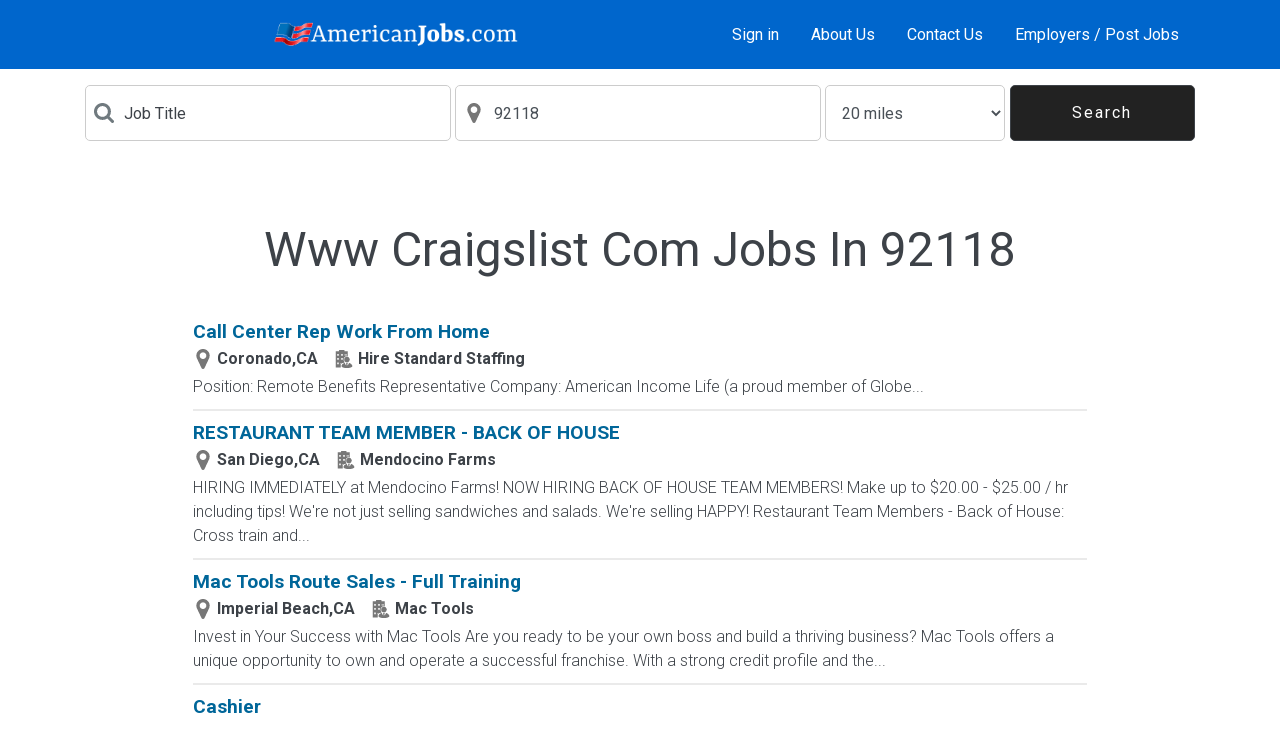

--- FILE ---
content_type: text/html; charset=iso-8859-1
request_url: https://www.americanjobs.com/jobs/www-Craigslist-com-in-92118
body_size: 69782
content:
<!DOCTYPE html>
<html lang="en">
<head>
<title>Www Craigslist com Jobs In 92118 January 2026 - Americanjobs.com</title>
<meta name="description" content="Free job posting. Free resume search. One Click Apply
to thousands of jobs. Post Jobs to Dozens of Job Boards with One Click for Free!" />
<meta name="keywords" content="job, jobs, job posting, job search, search jobs, find jobs, post jobs, post jobs free, resume database, search resumes, resumes, post resumes, post resumes free" />
<meta name="robots" content="index, follow, archive" />
<meta http-equiv="Content-Type" content="text/html; charset=iso-8859-1" />
<meta name="viewport" content="width=device-width, initial-scale=1.0" />
<meta http-equiv="x-ua-compatible" content="ie=edge">
<script>!function(e){"use strict";function s(s){if(s){var t=e.documentElement;t.classList?t.classList.add("webp"):t.className+=" webp",window.sessionStorage.setItem("webpSupport",!0)}}!function(e){if(window.sessionStorage&&window.sessionStorage.getItem("webpSupport"))s(!0);else{var t=new Image;t.onload=t.onerror=function(){e(2===t.height)},t.src="[data-uri]"}}(s)}(document);
</script>
<link rel="dns-prefetch" href="//fonts.googleapis.com" />
<link rel="preconnect" href="https://fonts.gstatic.com/" crossorigin>
<link href="https://fonts.googleapis.com/css?family=Roboto:100,300,400,700&amp;display=swap" rel="stylesheet">
<style type="text/css" title="">
*,::after,::before{-webkit-box-sizing:border-box;box-sizing:border-box}html{font-family:sans-serif;line-height:1.15;-webkit-text-size-adjust:100%;-ms-text-size-adjust:100%;-ms-overflow-style:scrollbar;-webkit-tap-highlight-color:transparent}article,aside,dialog,figcaption,figure,footer,header,hgroup,main,nav,section{display:block}body{margin:0;font-family:Roboto,-apple-system,system-ui,BlinkMacSystemFont,"Segoe UI","Helvetica Neue",Arial,sans-serif;font-size:1rem;font-weight:400;line-height:1.5;color:#212529;text-align:left;background-color:#fff}h1,h2,h3,h4,h5,h6{margin-top:0;margin-bottom:.5rem}p{margin-top:0;margin-bottom:1rem}dl,ol,ul{margin-top:0;margin-bottom:1rem}a{color:#069;text-decoration:none;background-color:transparent;-webkit-text-decoration-skip:objects}a:hover{color:#00334d;text-decoration:underline}button{border-radius:0}button,input,optgroup,select,textarea{margin:0;font-family:inherit;font-size:inherit;line-height:inherit}button,input{overflow:visible}button,select{text-transform:none}[type=reset],[type=submit],button,html [type=button]{-webkit-appearance:button}.h1,.h2,.h3,.h4,.h5,.h6,h1,h2,h3,h4,h5,h6{margin-bottom:.5rem;font-family:inherit;font-weight:500;line-height:1.2;color:#3d4248}.h1,h1{font-size:2.5rem}.h2,h2{font-size:2rem}.h4,h4{font-size:1.5rem}.container{width:100%;padding-right:15px;padding-left:15px;margin-right:auto;margin-left:auto}@media (min-width:576px){.container{max-width:540px}}@media (min-width:768px){.container{max-width:720px}}@media (min-width:992px){.container{max-width:960px}}@media (min-width:1200px){.container{max-width:1140px}}.row{display:-webkit-box;display:-ms-flexbox;display:flex;-ms-flex-wrap:wrap;flex-wrap:wrap;margin-right:-15px;margin-left:-15px}.col,.col-1,.col-10,.col-11,.col-12,.col-2,.col-3,.col-4,.col-5,.col-6,.col-7,.col-8,.col-9,.col-auto,.col-lg,.col-lg-1,.col-lg-10,.col-lg-11,.col-lg-12,.col-lg-2,.col-lg-3,.col-lg-4,.col-lg-5,.col-lg-6,.col-lg-7,.col-lg-8,.col-lg-9,.col-lg-auto,.col-md,.col-md-1,.col-md-10,.col-md-11,.col-md-12,.col-md-2,.col-md-3,.col-md-4,.col-md-5,.col-md-6,.col-md-7,.col-md-8,.col-md-9,.col-md-auto,.col-sm,.col-sm-1,.col-sm-10,.col-sm-11,.col-sm-12,.col-sm-2,.col-sm-3,.col-sm-4,.col-sm-5,.col-sm-6,.col-sm-7,.col-sm-8,.col-sm-9,.col-sm-auto,.col-xl,.col-xl-1,.col-xl-10,.col-xl-11,.col-xl-12,.col-xl-2,.col-xl-3,.col-xl-4,.col-xl-5,.col-xl-6,.col-xl-7,.col-xl-8,.col-xl-9,.col-xl-auto{position:relative;width:100%;min-height:1px;padding-right:15px;padding-left:15px}.col{-ms-flex-preferred-size:0;flex-basis:0;-webkit-box-flex:1;-ms-flex-positive:1;flex-grow:1;max-width:100%}.col-auto{-webkit-box-flex:0;-ms-flex:0 0 auto;flex:0 0 auto;width:auto;max-width:none}.col-12{-webkit-box-flex:0;-ms-flex:0 0 100%;flex:0 0 100%;max-width:100%}@media (min-width:576px){.col-sm-12{-webkit-box-flex:0;-ms-flex:0 0 100%;flex:0 0 100%;max-width:100%}}@media (min-width:768px){.col-md-3{-webkit-box-flex:0;-ms-flex:0 0 25%;flex:0 0 25%;max-width:25%}.col-md-4{-webkit-box-flex:0;-ms-flex:0 0 33.33333%;flex:0 0 33.33333%;max-width:33.33333%}}.form-control{display:block;width:100%;padding:.375rem .75rem;font-size:1rem;line-height:1.5;color:#495057;background-color:#fff;background-image:none;background-clip:padding-box;border:1px solid #ccc;border-radius:0;-webkit-transition:border-color ease-in-out .15s,-webkit-box-shadow ease-in-out .15s;transition:border-color ease-in-out .15s,-webkit-box-shadow ease-in-out .15s;transition:border-color ease-in-out .15s,box-shadow ease-in-out .15s;transition:border-color ease-in-out .15s,box-shadow ease-in-out .15s,-webkit-box-shadow ease-in-out .15s}.form-control::-ms-expand{background-color:transparent;border:0}.form-control:focus{color:#495057;background-color:#fff;border-color:#1ab3ff;outline:0;-webkit-box-shadow:0 0 0 .2rem rgba(0,102,153,.25);box-shadow:0 0 0 .2rem rgba(0,102,153,.25)}.form-control::-webkit-input-placeholder{color:#3d4248;opacity:1}.form-control:-ms-input-placeholder{color:#3d4248;opacity:1}.form-control::-ms-input-placeholder{color:#3d4248;opacity:1}.form-control::placeholder{color:#3d4248;opacity:1}.form-control:disabled,.form-control[readonly]{background-color:#e9ecef;opacity:1}.btn{display:inline-block;font-weight:400;text-align:center;white-space:nowrap;vertical-align:middle;-webkit-user-select:none;-moz-user-select:none;-ms-user-select:none;user-select:none;border:1px solid transparent;padding:.375rem .75rem;font-size:1rem;line-height:1.5;border-radius:0;-webkit-transition:background-color .15s ease-in-out,border-color .15s ease-in-out,-webkit-box-shadow .15s ease-in-out;transition:background-color .15s ease-in-out,border-color .15s ease-in-out,-webkit-box-shadow .15s ease-in-out;transition:background-color .15s ease-in-out,border-color .15s ease-in-out,box-shadow .15s ease-in-out;transition:background-color .15s ease-in-out,border-color .15s ease-in-out,box-shadow .15s ease-in-out,-webkit-box-shadow .15s ease-in-out}.btn-primary{color:#fff;background-color:#069;border-color:#069}.btn-outline-primary{color:#069;background-color:transparent;background-image:none;border-color:#069}:root{--blue:#006699;--indigo:#6610f2;--purple:#6f42c1;--pink:#e83e8c;--red:#dc3545;--orange:#ff6633;--yellow:#ffc107;--green:#3ab54a;--teal:#20c997;--cyan:#17a2b8;--white:#fff;--gray:#868e96;--gray-dark:#343a40;--primary:#006699;--secondary:#868e96;--success:#3ab54a;--info:#17a2b8;--warning:#ffc107;--danger:#dc3545;--light:#f8f9fa;--dark:#343a40;--breakpoint-xs:0;--breakpoint-sm:576px;--breakpoint-md:768px;--breakpoint-lg:992px;--breakpoint-xl:1200px;--font-family-sans-serif:-apple-system,BlinkMacSystemFont,"Segoe UI",Roboto,"Helvetica Neue",Arial,sans-serif,"Apple Color Emoji","Segoe UI Emoji","Segoe UI Symbol";--font-family-monospace:"SFMono-Regular",Menlo,Monaco,Consolas,"Liberation Mono","Courier New",monospace}svg:not(:root){overflow:hidden}[role=button],a,area,button,input:not([type=range]),label,select,summary,textarea{-ms-touch-action:manipulation;touch-action:manipulation}table{border-collapse:collapse}.fade{opacity:0;-webkit-transition:opacity .15s linear;transition:opacity .15s linear}.modal{position:fixed;top:0;right:0;bottom:0;left:0;z-index:1050;display:none;overflow:hidden;outline:0}.d-none{display:none!important}.add-collaborate-card,.add-testimonials-card,.alerts-card,.alerts-list .card-with-button,.align-between,.align-between-sm,.align-center,.applies-list .card-with-button,.archived-list .card-with-button,.change-email-card,.change-password-card,.collaborate-list .card-with-button,.company-view-card .company-view-list .card-with-button,.contact-card,.d-flex,.edit-collaborate-card,.edit-employer-account-card,.email-job-card,.email-resume-card,.employer-account-card .employer-account-list .card-with-button,.employer-registration-card,.forgot-password-card,.invoice-history-list .card-with-button,.job-apply-card,.job-list .card-with-button,.job-view-info-card .card-with-button,.jobs-matching-list .card-with-button,.message-templates-card,.not-found-card,.renew-list .card-with-button,.reply-card,.saved-jobs-list .card-with-button,.search-results-list .card-with-button{display:-webkit-box!important;display:-ms-flexbox!important;display:flex!important}@media (min-width:768px){.d-md-none{display:none!important}.d-md-block{display:block!important}.d-md-flex{display:-webkit-box!important;display:-ms-flexbox!important;display:flex!important}}.flex-column{-webkit-box-orient:vertical!important;-webkit-box-direction:normal!important;-ms-flex-direction:column!important;flex-direction:column!important}.justify-content-end{-webkit-box-pack:end!important;-ms-flex-pack:end!important;justify-content:flex-end!important}.add-collaborate-card,.add-testimonials-card,.alerts-card,.align-center,.change-email-card,.change-password-card,.contact-card,.edit-collaborate-card,.edit-employer-account-card,.email-job-card,.email-resume-card,.employer-registration-card,.forgot-password-card,.job-apply-card,.justify-content-center,.message-templates-card,.not-found-card,.reply-card{-webkit-box-pack:center!important;-ms-flex-pack:center!important;justify-content:center!important}.alerts-list .card-with-button,.align-between,.applies-list .card-with-button,.archived-list .card-with-button,.collaborate-list .card-with-button,.company-view-card .company-view-list .card-with-button,.employer-account-card .employer-account-list .card-with-button,.invoice-history-list .card-with-button,.job-list .card-with-button,.job-view-info-card .card-with-button,.jobs-matching-list .card-with-button,.justify-content-between,.renew-list .card-with-button,.saved-jobs-list .card-with-button,.search-results-list .card-with-button{-webkit-box-pack:justify!important;-ms-flex-pack:justify!important;justify-content:space-between!important}.add-collaborate-card,.add-testimonials-card,.alerts-card,.alerts-list .card-with-button,.align-between,.align-center,.align-items-center,.applies-list .card-with-button,.archived-list .card-with-button,.change-email-card,.change-password-card,.collaborate-list .card-with-button,.company-view-card .company-view-list .card-with-button,.contact-card,.edit-collaborate-card,.edit-employer-account-card,.email-job-card,.email-resume-card,.employer-account-card .employer-account-list .card-with-button,.employer-registration-card,.forgot-password-card,.invoice-history-list .card-with-button,.job-apply-card,.job-list .card-with-button,.job-view-info-card .card-with-button,.jobs-matching-list .card-with-button,.message-templates-card,.not-found-card,.renew-list .card-with-button,.reply-card,.saved-jobs-list .card-with-button,.search-results-list .card-with-button{-webkit-box-align:center!important;-ms-flex-align:center!important;align-items:center!important}@media (min-width:768px){.flex-md-row{-webkit-box-orient:horizontal!important;-webkit-box-direction:normal!important;-ms-flex-direction:row!important;flex-direction:row!important}}.w-100{width:100%!important}.mt-2,.my-2{margin-top:.5rem!important}.mb-2,.my-2{margin-bottom:.5rem!important}.mt-3,.my-3{margin-top:1rem!important}.mb-3,.my-3{margin-bottom:1rem!important}.mt-4,.my-4{margin-top:1.5rem!important}.mb-4,.my-4{margin-bottom:1.5rem!important}.mt-5,.my-5{margin-top:3rem!important}.mb-5,.my-5{margin-bottom:3rem!important}.p-0{padding:0!important}.pt-2,.py-2,.search-dark-bg,.search-dark-display-md{padding-top:.5rem!important}.pr-2,.px-2{padding-right:.5rem!important}.pb-2,.py-2,.search-dark-bg,.search-dark-display-md{padding-bottom:.5rem!important}.pl-2,.px-2{padding-left:.5rem!important}.pt-3,.py-3{padding-top:1rem!important}.pr-3,.px-3{padding-right:1rem!important}.pb-3,.py-3{padding-bottom:1rem!important}.pl-3,.px-3{padding-left:1rem!important}.p-4{padding:1.5rem!important}.pt-4,.py-4{padding-top:1.5rem!important}.pb-4,.py-4{padding-bottom:1.5rem!important}@media (min-width:768px){.mr-md-2,.mx-md-2{margin-right:.5rem!important}.mb-md-3,.my-md-3{margin-bottom:1rem!important}.pt-md-3,.py-md-3{padding-top:1rem!important}}.alerts-heading,.applies-heading,.applies-subheader,.archived-subheader,.collaborate-heading,.collaborate-subheader,.invoice-history-heading,.invoice-history-subheader,.saved-jobs-heading,.saved-jobs-subheader,.search-results-heading,.text-center{text-align:center!important}.text-uppercase{text-transform:uppercase!important}.font-weight-light{font-weight:300!important}.font-weight-bold{font-weight:700!important}body{padding:0;background:#eaf0f4}li,p{color:#3d4248;font-weight:300}.w-100{width:100%}.btn{max-width:100%;letter-spacing:2px;padding:.8rem 2rem;white-space:pre-wrap}.btn-outline-primary{background:#fff}.btn-full{width:100%}@media (min-width:768px){.btn-full{width:auto}}.alerts-list,.applies-list,.archived-list,.collaborate-list,.company-view-card .company-view-list,.component,.employer-account-card .employer-account-list,.employer-registration-card .employer-registration-component-grey,.invoice-history-list,.job-view-info-card,.jobs-matching-list,.post-resume-card,.pricing-card .component-grey,.renew-list,.saved-jobs-list,.search-results-list{background:#fff;padding:.5rem 1rem}.post-resume-card,.shadow{-webkit-box-shadow:0 4px 5px -2px rgba(51,102,153,.5);box-shadow:0 4px 5px -2px rgba(51,102,153,.5);border:1px solid #eaeaea}svg g,svg g path,svg path{fill:inherit}.font-weight-light{font-weight:300}.svg-icon{width:20px;height:20px;min-width:20px;min-height:20px}.svg-icon-veryLightBlueGrey{fill:#a8b5bd}.font-small{font-size:.9rem}.main-footer{background:#fff;letter-spacing:2px}.main-footer .svg-icon-logo{width:120px}.main-footer ul{padding:0;display:-webkit-box;display:-ms-flexbox;display:flex;-ms-flex-wrap:wrap;flex-wrap:wrap;-webkit-box-pack:center;-ms-flex-pack:center;justify-content:center;margin:0}@media (min-width:768px){.main-footer ul{display:block}}.main-footer li{list-style:none;margin-bottom:.5rem;margin:0 5px;padding:0 5px;position:relative}.main-footer li::after{content:'';width:1px;height:14px;position:absolute;right:-5px;top:6px;background:#eaf0f4}.main-footer li:last-child::after{display:none}@media (min-width:768px){.main-footer li::after{display:none}}.main-footer a{color:#222;font-size:.9rem;text-decoration:none}.main-footer a:hover{color:#555}.footer-logos{display:-webkit-box;display:-ms-flexbox;display:flex;-webkit-box-align:center;-ms-flex-align:center;align-items:center;-webkit-box-pack:justify;-ms-flex-pack:justify;justify-content:space-between;padding:0 1rem;margin-bottom:1rem}.footer-logos .svg-icon-social{width:20px;height:20px;fill:#fff;margin-left:30px}.footer-logos .svg-icon-social.google-plus{width:25px;height:25px}@media (min-width:768px){.footer-logos{-webkit-box-pack:center;-ms-flex-pack:center;justify-content:center;-webkit-box-ordinal-group:3;-ms-flex-order:2;order:2;-webkit-box-orient:vertical;-webkit-box-direction:normal;-ms-flex-direction:column;flex-direction:column}}.footer-copyright{color:#888;font-size:.75rem;text-align:center;padding:.3rem}.page-content-wrapper{position:absolute;top:0;right:0;left:0;width:100%}.page-content{position:relative}.header{position:fixed;width:100%;top:0;background:#0066CC;color:#fff;z-index:3}.header nav a{color:#fff;text-decoration:none}.header nav a:hover{color:#ddd}.btn-menu{width:100px;height:100%;background:#212429}.btn-menu svg{fill:#a8b5bd}.nav-container{display:-webkit-box;display:-ms-flexbox;display:flex;width:100%}@media (min-width:768px){.nav-container{padding:0 15px}}.nav-border-left{border-left:1px solid #505358}.nav-border-right{border-right:1px solid #505358}.nav-menu{min-width:81px}@media (min-width:768px){.nav-menu{border-left:none;-webkit-box-ordinal-group:13;-ms-flex-order:12;order:12;min-width:0}}.svg-icon-logo{fill:#fff;height:30px;width:100%;max-width:100%}.sidenav-container{height:100%;width:0;position:fixed;z-index:2;right:0;background-color:#000;overflow:hidden;-webkit-transition:.3s;transition:.3s;border-top:1px solid #505358}.sidenav-container .close-button-container{min-width:300px;display:-webkit-box;display:-ms-flexbox;display:flex;-webkit-box-pack:end;-ms-flex-pack:end;justify-content:flex-end}.sidenav-container .close-button-container .sidenav-close{width:50px;height:50px;font-size:1.8rem;background:#000;color:#a8b5bd;border:none;cursor:pointer;-webkit-transition:.3s;transition:.3s}.sidenav-container ul{min-width:300px;display:block;padding-left:0}.sidenav-container ul li{list-style:none;border-top:1px solid #505358;text-align:right;-webkit-transition:.3s;transition:.3s}.sidenav-container ul li:last-child{border-bottom:1px solid #505358}.sidenav-container ul li .sidenav-item{display:inline-block;width:100%;color:#a8b5bd;font-size:1.2rem;text-decoration:none;padding:10px 15px 10px 0;vertical-align:middle;line-height:1.5;font-weight:400;letter-spacing:1px}.overlay{height:100vh;width:0;position:fixed;z-index:1;right:left;background-color:#212429;overflow:hidden;-webkit-transition:opacity .3s ease-in-out;transition:opacity .3s ease-in-out;opacity:0}@media (min-width:768px){.search-form{display:-webkit-box;display:-ms-flexbox;display:flex;-webkit-box-align:center;-ms-flex-align:center;align-items:center}}.search-form .btn{width:100%;font-size:1.4rem}@media (min-width:768px){.search-form .btn{width:auto;line-height:1;height:46px;border:1px solid #3d4248;font-size:1rem}}@media (min-width:768px){.search-input{border-color:#3d4248;border-left:none;border-right:none;-webkit-box-flex:1;-ms-flex:1;flex:1 1;margin:0;max-height:46px}}.search-icon{fill:#707a7f;margin-right:10px}.icon-input{display:-webkit-box;display:-ms-flexbox;display:flex;-webkit-box-align:center;-ms-flex-align:center;align-items:center;border:1px solid #ccc;padding:.75rem 1rem;background:#fff}.icon-input .form-control{border:none;padding:0;margin:0}.home-hero{background:-webkit-gradient(linear,left top,left bottom,from(#212429),color-stop(60%,#212429),color-stop(60%,#eaf0f4),to(#eaf0f4));background:linear-gradient(to bottom,#212429 0,#212429 60%,#eaf0f4 60%,#eaf0f4 100%)}.home-hero-image{background-image:url('https://www.americanjobs.com/assets/static/theme2021/images/home_hero_img@2x.jpg');height:227px;background-size:cover;background-position:75% center;background-repeat:no-repeat;position:relative}.webp .home-hero-image{background-image:url('https://www.americanjobs.com/assets/static/theme2021/images/home_hero_img@2x.webp');}.home-hero-image h1{color:#fff;position:absolute;right:20px;width:50%;font-size:1.8rem;top:20px}@media (min-width:576px){.home-hero-image h1{width:40%}}@media (min-width:768px){.home-hero-image{background-image:url('https://www.americanjobs.com/assets/static/theme2021/images/home_hero_img.jpg');background-position:center 20%;background-size:cover;background-repeat:no-repeat;height:320px}.webp .home-hero-image{background-image:url('https://www.americanjobs.com/assets/static/theme2021/images/home_hero_img.webp');}.home-hero-image h1{right:auto;top:auto;bottom:20px;left:20px;width:25%;font-size:2rem}}.home-account{background:#fff;margin:0 15px}@media (min-width:576px){.home-account{margin:auto}}.home-account h2{font-size:1.5rem}.home-account-icon{width:100px;height:100px}.svg-icon-home{fill:#272a2f}#page{margin-top:69px;}
</style>
<link rel="preload" href="//www.americanjobs.com/assets/static/english/theme2021/style-v155.css" as="style"><link rel="stylesheet" href="//www.americanjobs.com/assets/static/english/theme2021/style-v155.css" />
<link rel="canonical" href="https://www.americanjobs.com/jobs/www-Craigslist-com-in-92118/">

<script language="javascript" type="text/javascript">
<!--
function make_check(a_formelement, a_value, a_form){
    var l_formelement = a_formelement;
    if (l_formelement) {
        if (l_formelement.length) {
            for (i=0;i<l_formelement.length;i++) {
                l_formelement[i].checked=a_value;
            }
        }
        else{
            l_formelement.checked = a_value;
        }
    }
    if (a_form.sel_all) {
        a_form.sel_all.checked=a_value;
    }
}
//-->
</script>
<!-- Google Tag Manager -->
<script>(function(w,d,s,l,i){w[l]=w[l]||[];w[l].push({'gtm.start':
new Date().getTime(),event:'gtm.js'});var f=d.getElementsByTagName(s)[0],
j=d.createElement(s),dl=l!='dataLayer'?'&l='+l:'';j.async=true;j.src=
'https://www.googletagmanager.com/gtm.js?id='+i+dl;f.parentNode.insertBefore(j,f);
})(window,document,'script','dataLayer','GTM-NSPWDPQ');</script>
<!-- End Google Tag Manager -->
</head>
<body dir="ltr" id="browse-jobs-page">
<!-- Google Tag Manager (noscript) -->
<noscript><iframe src="https://www.googletagmanager.com/ns.html?id=GTM-NSPWDPQ"
height="0" width="0" style="display:none;visibility:hidden"></iframe></noscript>
<!-- End Google Tag Manager (noscript) -->
<!-- header //-->
<svg xmlns="http://www.w3.org/2000/svg" xmlns:xlink="http://www.w3.org/1999/xlink" width="0" height="0" style="position:absolute">

		<symbol id="JobSerious" viewBox="0 0 109 36">
			<image width="109" height="36" xlink:href="[data-uri]"></image>
		</symbol>

		<symbol id="applicant" viewBox="0 0 29.535 29.535">
			<path d="M12.646 10.335l-2.419 12.694h-.002L0 24.544l13.643 4.896 12.146-1.632 3.746-15.817-16.889-1.656zM10.247 27.53l-3.348-1.277 1.613-.217 3.757 1.256-2.022.238zm14.433-1.05l-13.512-3.821 2.17-11.208 14.496 1.704L24.68 26.48zM8.535 9.507h1.61v1.532h-1.61V9.507zm.419-2.152H7.337c.015-.241.064-.482.147-.717.082-.233.208-.443.378-.63.171-.185.389-.336.655-.45.266-.117.59-.176.971-.176.376 0 .694.05.952.152.258.1.467.23.627.386.16.158.278.331.352.519.075.188.117.368.128.538 0 .237-.032.43-.093.576s-.143.27-.244.368a1.409 1.409 0 0 1-.336.244c-.124.064-.251.129-.379.197-.088.047-.16.093-.217.139a.571.571 0 0 0-.132.146.594.594 0 0 0-.066.179 1.207 1.207 0 0 0-.019.23H8.629a4.528 4.528 0 0 1-.008-.292c0-.123.016-.25.047-.378.03-.129.084-.257.162-.38a.937.937 0 0 1 .341-.31c.061-.032.134-.065.217-.101.083-.034.161-.074.236-.12a.76.76 0 0 0 .189-.156.343.343 0 0 0 .077-.225c0-.265-.148-.396-.448-.396-.186 0-.318.067-.395.201a.748.748 0 0 0-.093.456zm8.987 11.474l1.801 1.218-1.158 1.715-1.803-1.218 1.16-1.715zm5.549-2.102c.061.297.061.58.002.849-.061.267-.148.5-.266.697-.179.268-.357.458-.539.575a1.513 1.513 0 0 1-.554.228 1.851 1.851 0 0 1-.561.021c-.188-.021-.38-.044-.574-.064a1.55 1.55 0 0 0-.349-.009.782.782 0 0 0-.258.063.752.752 0 0 0-.209.149 1.924 1.924 0 0 0-.197.243l-1.604-1.082c.053-.091.123-.2.215-.336.094-.138.207-.268.338-.388.133-.122.289-.222.469-.302.183-.082.388-.111.617-.09.09.012.197.028.316.051s.238.037.354.045a.93.93 0 0 0 .332-.035.473.473 0 0 0 .258-.19c.197-.297.133-.557-.203-.783-.207-.14-.406-.164-.596-.071a1 1 0 0 0-.447.44l-1.812-1.226c.201-.257.437-.49.707-.689.271-.201.568-.34.9-.42.33-.079.688-.083 1.074-.012.385.07.793.25 1.221.538.422.286.738.583.951.891.214.306.35.61.415.907zm-22.4 2.888l-.91-.073.077-.955.91.073-.077.955zm1.704-.283c.009-.11-.024-.192-.1-.246a.447.447 0 0 0-.268-.077l.08-.961c.143.021.281.062.418.123.134.06.253.146.356.256.101.108.18.246.236.41.056.163.076.358.057.586a1.626 1.626 0 0 1-.135.559c-.073.147-.16.268-.261.354a.89.89 0 0 1-.326.186 1.053 1.053 0 0 1-.326.052.957.957 0 0 1-.337-.084.683.683 0 0 1-.208-.162.904.904 0 0 1-.129-.213 11.476 11.476 0 0 0-.098-.232.662.662 0 0 0-.072-.137.326.326 0 0 0-.183-.137.743.743 0 0 0-.138-.021l.069-.851c.047 0 .105.002.176.008a.897.897 0 0 1 .223.047.747.747 0 0 1 .217.115c.07.054.126.123.167.217.016.039.033.082.05.135.017.05.038.1.06.146a.406.406 0 0 0 .086.121.195.195 0 0 0 .129.059c.157.009.242-.073.257-.253zM25.117 6.675l.254.878-.923.266-.253-.879.922-.265zm-1.963-.77a1.54 1.54 0 0 1-.033-.435c.008-.148.047-.289.111-.424a1.15 1.15 0 0 1 .303-.367 1.44 1.44 0 0 1 .525-.26 1.59 1.59 0 0 1 .569-.071c.164.015.308.056.425.119a.875.875 0 0 1 .286.24c.072.096.127.191.162.286a.871.871 0 0 1 .041.347.68.68 0 0 1-.078.25.83.83 0 0 1-.153.196c-.062.057-.121.114-.185.175a.698.698 0 0 0-.103.116.313.313 0 0 0-.051.104c-.01.035-.014.073-.01.114.004.04.012.085.027.135l-.82.236a2.87 2.87 0 0 1-.053-.166.832.832 0 0 1-.006-.47.517.517 0 0 1 .145-.233 3.16 3.16 0 0 1 .107-.095c.041-.034.078-.068.115-.106a.448.448 0 0 0 .082-.123.205.205 0 0 0 .008-.141c-.043-.151-.15-.201-.322-.153-.105.032-.17.093-.193.182a.441.441 0 0 0 .023.276l-.922.268zm-5.136 2.831l.557.055-.053.531-.556-.056.052-.53zm.22-.729l-.561-.054a.908.908 0 0 1 .073-.243.644.644 0 0 1 .395-.341.846.846 0 0 1 .342-.026.91.91 0 0 1 .322.084.552.552 0 0 1 .334.536.471.471 0 0 1-.054.196.405.405 0 0 1-.096.121.64.64 0 0 1-.125.071c-.045.018-.093.036-.14.056-.03.014-.059.026-.08.041a.198.198 0 0 0-.049.046.151.151 0 0 0-.028.06.277.277 0 0 0-.015.079l-.494-.047a.71.71 0 0 1 .008-.103c.004-.044.014-.086.027-.13s.039-.086.069-.126a.324.324 0 0 1 .129-.097l.078-.028a.616.616 0 0 0 .086-.032.223.223 0 0 0 .07-.05.105.105 0 0 0 .034-.074c.009-.09-.039-.141-.143-.152-.064-.006-.113.014-.145.057a.25.25 0 0 0-.037.156zM15.08 20.016a.512.512 0 0 1-.026.386.362.362 0 0 1-.098.118.493.493 0 0 1-.125.073c-.046.02-.091.036-.138.057a.35.35 0 0 0-.08.04c-.021.017-.038.028-.051.046a.225.225 0 0 0-.028.061.565.565 0 0 0-.016.078l-.495-.047c.001-.027.004-.062.008-.104a.5.5 0 0 1 .097-.255.309.309 0 0 1 .129-.095.585.585 0 0 1 .078-.028c.03-.01.058-.021.086-.032a.226.226 0 0 0 .071-.051.122.122 0 0 0 .034-.072c.008-.092-.039-.142-.142-.153-.066-.006-.113.015-.145.058a.268.268 0 0 0-.047.155l-.56-.055a.849.849 0 0 1 .074-.242.625.625 0 0 1 .395-.342.84.84 0 0 1 .341-.026.87.87 0 0 1 .324.084.614.614 0 0 1 .314.346zm-1.107.964l.558.056-.051.528-.557-.054.05-.53zM3.407 4.021l-.562-.055a.928.928 0 0 1 .075-.242.64.64 0 0 1 .394-.341.863.863 0 0 1 .342-.027c.131.013.24.041.327.085a.604.604 0 0 1 .203.155c.05.06.084.123.104.191.019.068.027.13.026.193a.54.54 0 0 1-.052.196.443.443 0 0 1-.097.119.613.613 0 0 1-.125.071l-.138.056a.41.41 0 0 0-.079.041.182.182 0 0 0-.052.046.238.238 0 0 0-.028.06.42.42 0 0 0-.015.077L3.234 4.6c.002-.027.004-.061.009-.103a.501.501 0 0 1 .097-.255.315.315 0 0 1 .129-.096l.077-.027a.712.712 0 0 0 .087-.034.237.237 0 0 0 .071-.049.11.11 0 0 0 .033-.074c.009-.092-.037-.142-.141-.153-.065-.006-.113.013-.144.057a.255.255 0 0 0-.045.155zm-.219.73l.557.055-.053.53-.557-.055.053-.53zM4.565 15.31l-1.392.4-.381-1.324 1.392-.4.381 1.324zm-3.346-2.486a2.473 2.473 0 0 1-.052-.655 1.65 1.65 0 0 1 .625-1.195c.202-.167.468-.296.798-.393a2.37 2.37 0 0 1 .86-.105 1.6 1.6 0 0 1 .635.179c.178.096.322.218.433.36.111.147.194.291.246.434.059.206.079.381.063.522a.994.994 0 0 1-.12.379 1.236 1.236 0 0 1-.23.294c-.091.088-.183.176-.278.265a1.248 1.248 0 0 0-.153.176.475.475 0 0 0-.09.329c.005.06.02.13.041.206l-1.238.355a3.55 3.55 0 0 1-.078-.252 1.336 1.336 0 0 1-.056-.34 1.085 1.085 0 0 1 .048-.368.79.79 0 0 1 .217-.351c.047-.044.099-.091.161-.144.064-.05.122-.104.174-.161a.611.611 0 0 0 .124-.186.29.29 0 0 0 .013-.212c-.065-.226-.227-.304-.486-.229-.16.044-.258.136-.292.271a.685.685 0 0 0 .034.419l-1.399.402zm15.067-9.21l.381 1.323-1.392.4-.38-1.323 1.391-.4zm-2.964-1.162a2.396 2.396 0 0 1-.05-.656c.014-.224.07-.437.17-.64.1-.202.252-.388.454-.555.2-.166.467-.297.797-.392.325-.094.612-.128.86-.107.247.024.459.085.637.18s.322.216.434.362c.111.144.191.288.246.433.059.206.076.38.062.521a1.035 1.035 0 0 1-.121.38 1.23 1.23 0 0 1-.23.293c-.09.087-.184.176-.275.266a1.03 1.03 0 0 0-.156.175.545.545 0 0 0-.077.16c-.015.051-.019.108-.015.17.008.06.021.13.043.205l-1.238.355a4.046 4.046 0 0 1-.08-.253 1.358 1.358 0 0 1-.055-.339c-.004-.119.01-.241.047-.367a.814.814 0 0 1 .218-.353c.047-.043.1-.089.162-.142.062-.052.119-.106.174-.161a.627.627 0 0 0 .123-.186.31.31 0 0 0 .014-.213c-.066-.227-.228-.303-.486-.232-.16.047-.258.138-.291.273a.684.684 0 0 0 .033.419l-1.4.404zM7.677 18l-1.065-.2c.041-.159.103-.31.187-.455a1.24 1.24 0 0 1 .326-.367 1.27 1.27 0 0 1 .487-.217c.189-.044.41-.043.661.004.25.046.452.119.609.217.157.1.278.211.364.332.086.124.142.256.168.389s.032.256.018.369a.998.998 0 0 1-.132.367.772.772 0 0 1-.206.215.912.912 0 0 1-.252.115c-.09.028-.181.057-.273.084a.8.8 0 0 0-.161.066.326.326 0 0 0-.105.079.423.423 0 0 0-.065.106.99.99 0 0 0-.041.151l-.943-.179c.007-.049.017-.115.032-.193.014-.081.041-.162.077-.246a.83.83 0 0 1 .154-.229.625.625 0 0 1 .262-.162c.046-.014.097-.023.156-.038.06-.015.114-.031.17-.052a.465.465 0 0 0 .145-.08.227.227 0 0 0 .079-.141c.032-.171-.05-.275-.247-.312-.122-.023-.219.005-.285.082a.538.538 0 0 0-.12.295zm-.539 1.367l1.06.197-.188 1.009-1.06-.198.188-1.008z"></path>
		</symbol>

		<symbol id="bin" viewBox="0 0 408.483 408.483">
			<path d="M87.748 388.784c.461 11.01 9.521 19.699 20.539 19.699h191.911c11.018 0 20.078-8.689 20.539-19.699l13.705-289.316H74.043l13.705 289.316zm159.907-217.455a8.35 8.35 0 0 1 8.35-8.349h13.355a8.351 8.351 0 0 1 8.35 8.349v165.293a8.35 8.35 0 0 1-8.35 8.349h-13.355a8.35 8.35 0 0 1-8.35-8.349V171.329zm-58.439 0a8.35 8.35 0 0 1 8.349-8.349h13.355a8.35 8.35 0 0 1 8.349 8.349v165.293a8.348 8.348 0 0 1-8.349 8.349h-13.355a8.348 8.348 0 0 1-8.349-8.349V171.329zm-58.441 0a8.35 8.35 0 0 1 8.349-8.349h13.356a8.35 8.35 0 0 1 8.349 8.349v165.293a8.349 8.349 0 0 1-8.349 8.349h-13.356a8.348 8.348 0 0 1-8.349-8.349V171.329zM343.567 21.043h-88.535V4.305A4.305 4.305 0 0 0 250.727 0h-92.971a4.305 4.305 0 0 0-4.304 4.305v16.737H64.916c-7.125 0-12.9 5.776-12.9 12.901V74.47h304.451V33.944c0-7.125-5.775-12.901-12.9-12.901z"></path>
		</symbol>

		<symbol id="businessmen" viewBox="0 0 1120 900">
			<g fill="#212429"><path d="M310.761 399.033h.736c56.133-.553 48.036-75.644 48.036-75.644-2.208-50.06-44.171-49.691-48.404-49.508-4.049-.184-46.011-.552-48.403 49.508-.001.002-8.099 74.908 48.035 75.644zM476.952 399.033h.368c56.133-.553 48.035-75.644 48.035-75.644-2.209-50.06-44.171-49.691-48.403-49.508-4.049-.184-46.011-.552-48.403 49.508 0 0-8.099 75.091 48.035 75.644h.368zM642.592 399.033h.368c56.133-.553 48.035-75.644 48.035-75.644-2.209-50.06-44.171-49.691-48.403-49.508-4.049-.184-46.012-.552-48.403 49.508 0 0-8.099 75.091 48.035 75.644h.368zM760.012 323.391s-8.098 75.091 48.035 75.644h.736c56.133-.553 48.035-75.644 48.035-75.644-2.208-50.06-44.17-49.691-48.403-49.508-4.049-.184-46.011-.736-48.403 49.508zM903.934 450.013c-4.969-4.969-7.36-7.36-12.698-11.227-20.798-15.275-46.379-25.767-46.379-25.767l-19.51 61.654-11.409-32.392c20.429-28.527-2.394-29.447-5.521-29.264-3.129 0-25.95.735-5.521 29.264l-11.411 32.392-19.508-61.654s-25.582 10.307-46.381 25.767c-20.797-15.275-46.379-25.767-46.379-25.767l-19.509 61.654-11.41-32.392c20.43-28.527-2.393-29.447-5.521-29.264-3.129 0-25.95.735-5.521 29.264l-11.41 32.392-19.509-61.654s-25.582 10.307-46.379 25.767c-20.798-15.275-46.38-25.767-46.38-25.767l-19.508 61.654-11.411-32.392c20.429-28.527-2.394-29.447-5.521-29.264-3.129 0-25.949.735-5.521 29.264l-11.41 32.392-19.509-61.654s-25.582 10.307-46.379 25.767c-20.797-15.275-46.379-25.767-46.379-25.767l-19.508 61.654-11.411-32.392c20.429-28.527-2.393-29.447-5.521-29.264-3.129 0-25.95.735-5.521 29.264l-11.411 32.392-19.509-61.654s-25.582 10.307-46.379 25.767c-5.521 4.049-7.914 6.44-12.699 11.227-11.595 11.596-6.625 78.403 0 102.881 6.626 24.479 26.318 59.631 26.318 59.631 3.865 9.019 6.442 18.403 7.362 28.158l24.662 245.515c.736 7.729 7.362 13.804 15.275 13.804h43.434c7.914 0 14.355-5.89 15.275-13.804l25.03-245.515c.92-9.755 3.497-19.141 7.362-28.158 0 0 6.625-11.964 13.619-26.87 6.81 14.906 13.619 26.87 13.619 26.87 3.864 9.019 6.44 18.403 7.36 28.158l24.662 245.515c.736 7.729 7.362 13.804 15.275 13.804h43.435c7.914 0 14.355-5.89 15.275-13.804l25.029-245.515c.921-9.755 3.497-19.141 7.361-28.158 0 0 6.626-11.964 13.62-26.87 6.81 14.906 13.619 26.87 13.619 26.87 3.864 9.019 6.44 18.403 7.361 28.158l24.846 245.515c.736 7.729 7.362 13.804 15.276 13.804h43.25c7.914 0 14.354-5.89 15.274-13.804l25.03-245.515c.92-9.755 3.497-19.141 7.361-28.158 0 0 6.626-11.964 13.619-26.87 6.81 14.906 13.619 26.87 13.619 26.87 3.864 9.019 6.441 18.403 7.361 28.158l25.03 245.515c.734 7.729 7.36 13.804 15.274 13.804h43.436c7.913 0 14.354-5.89 15.275-13.804l25.028-245.515c.921-9.755 3.497-19.141 7.362-28.158 0 0 19.509-35.152 26.318-59.631 6.45-24.478 11.235-91.47-.359-102.881zM394.316 261h.736c56.134-.552 48.035-75.642 48.035-75.642-2.208-50.244-44.17-49.692-48.403-49.508-4.049-.184-46.011-.552-48.404 49.508.001 0-8.097 75.09 48.036 75.642zM512.104 185.358s-8.098 75.09 48.035 75.642h.736c56.134-.552 48.035-75.642 48.035-75.642-2.208-50.244-44.17-49.692-48.403-49.508-4.232-.184-46.195-.552-48.403 49.508zM677.744 185.358s-8.1 75.09 48.035 75.642h.735c56.134-.552 48.035-75.642 48.035-75.642-2.208-50.244-44.17-49.692-48.403-49.508-4.047-.184-46.009-.552-48.402 49.508zM477.136 125.176h.736c56.134-.552 48.036-75.642 48.036-75.642C523.699-.71 481.737-.158 477.504.026c-4.049-.184-46.011-.552-48.403 49.508 0 0-8.098 75.09 48.035 75.642zM642.96 125.176h.735c56.134-.552 48.036-75.642 48.036-75.642C689.521-.71 647.56-.158 643.328.026c-4.049-.184-46.012-.552-48.404 49.508 0 0-8.098 75.09 48.036 75.642z"></path></g>
		</symbol>

		<symbol id="businesswoman" viewBox="0 0 1120 900">
			<path fill="#212429" d="M583.314 517.495l35.692 105.239-49.859-3.863-35.142 43.236 7.729 7.728 85.185 85.186 60.899-60.898 24.102-24.103 9.751-9.752 36.798-36.797c-10.119-16.927-25.021-30.726-43.053-39.74l-112.967-55.747c-6.439-3.314-12.695-6.809-19.135-10.489zM349.47 618.871l-49.86 3.863 36.429-105.239-22.63 11.591-110.207 54.46c-29.438 14.534-50.412 42.132-56.299 74.514l-18.031 99.721c-1.288 7.358 4.232 14.167 11.775 14.167h132.101L383.69 661.003l-34.22-42.132z"></path><path fill="#212429" d="M369.524 458.804v33.303l47.285 137.987c12.144-8.096 26.493-12.511 41.396-12.511 15.639 0 30.726 4.783 43.236 13.799l47.468-138.541-.185-2.392v-32.382s102.297 3.128 150.867-46.364c0 0-70.648-20.054-57.955-148.66 12.695-128.605-15.822-241.388-119.222-231.821 0 0-44.709-53.908-133.941-20.054-30.542 11.591-112.783 41.029-108.551 219.126 4.231 178.098-63.291 179.202-63.291 179.202s34.774 50.228 152.893 49.308zM975.755 503.88h-1.84c-39.925 1.84-79.851 3.68-119.774 5.704-6.256.367-12.326.552-15.821 8.095-3.496 7.359.552 11.591 4.782 15.823 12.327 12.327 24.286 24.653 36.797 36.797l-13.614 13.615-110.392 110.391-9.751 9.751-24.103 24.104-95.12 95.12-5.52-5.521-113.703-113.703-24.286-24.286-6.623-6.622a26.357 26.357 0 0 0-18.582-7.729c-6.809 0-13.432 2.576-18.583 7.729l-6.439 6.622-137.989 137.989c-10.303 10.303-10.303 27.046 0 37.165l6.624 6.623a26.357 26.357 0 0 0 18.583 7.729c6.807 0 13.431-2.575 18.583-7.729l119.223-119.222 5.52 5.52 113.702 113.702 24.104 24.104 6.623 6.623a26.359 26.359 0 0 0 18.583 7.728c6.808 0 13.431-2.576 18.582-7.728l6.624-6.623 113.702-113.703 24.103-24.103 9.751-9.752 110.393-110.391 13.431-13.431 36.061 35.691c3.312 3.312 6.624 6.992 11.407 6.992 1.84 0 3.68-.552 5.888-1.656 7.175-3.863 8.831-10.119 9.016-17.295 1.655-39.005 3.681-77.825 5.521-116.83.912-11.957-4.056-17.293-15.463-17.293z"></path>
		</symbol>

		<symbol id="calendar" viewBox="0 0 488.152 488.152">
			<path d="M177.854 269.311c0-6.115-4.96-11.069-11.08-11.069h-38.665c-6.113 0-11.074 4.954-11.074 11.069v38.66c0 6.123 4.961 11.079 11.074 11.079h38.665c6.12 0 11.08-4.956 11.08-11.079v-38.66zM274.483 269.311c0-6.115-4.961-11.069-11.069-11.069h-38.67c-6.113 0-11.074 4.954-11.074 11.069v38.66c0 6.123 4.961 11.079 11.074 11.079h38.67c6.108 0 11.069-4.956 11.069-11.079v-38.66zM371.117 269.311c0-6.115-4.961-11.069-11.074-11.069h-38.665c-6.12 0-11.08 4.954-11.08 11.069v38.66c0 6.123 4.96 11.079 11.08 11.079h38.665c6.113 0 11.074-4.956 11.074-11.079v-38.66zM177.854 365.95c0-6.125-4.96-11.075-11.08-11.075h-38.665c-6.113 0-11.074 4.95-11.074 11.075v38.653c0 6.119 4.961 11.074 11.074 11.074h38.665c6.12 0 11.08-4.956 11.08-11.074V365.95zM274.483 365.95c0-6.125-4.961-11.075-11.069-11.075h-38.67c-6.113 0-11.074 4.95-11.074 11.075v38.653c0 6.119 4.961 11.074 11.074 11.074h38.67c6.108 0 11.069-4.956 11.069-11.074V365.95zM371.117 365.95c0-6.125-4.961-11.075-11.069-11.075h-38.67c-6.12 0-11.08 4.95-11.08 11.075v38.653c0 6.119 4.96 11.074 11.08 11.074h38.67c6.108 0 11.069-4.956 11.069-11.074V365.95z"></path><path d="M440.254 54.354v59.05c0 26.69-21.652 48.198-48.338 48.198h-30.493c-26.688 0-48.627-21.508-48.627-48.198V54.142h-137.44v59.262c0 26.69-21.938 48.198-48.622 48.198H96.235c-26.685 0-48.336-21.508-48.336-48.198v-59.05c-23.323.703-42.488 20.002-42.488 43.723v346.061c0 24.167 19.588 44.015 43.755 44.015h389.82c24.131 0 43.755-19.889 43.755-44.015V98.077c0-23.721-19.164-43.02-42.487-43.723zm-14.163 368.234c0 10.444-8.468 18.917-18.916 18.917H80.144c-10.448 0-18.916-8.473-18.916-18.917V243.835c0-10.448 8.467-18.921 18.916-18.921h327.03c10.448 0 18.916 8.473 18.916 18.921l.001 178.753z"></path><path d="M96.128 129.945h30.162c9.155 0 16.578-7.412 16.578-16.567V16.573C142.868 7.417 135.445 0 126.29 0H96.128C86.972 0 79.55 7.417 79.55 16.573v96.805c0 9.155 7.422 16.567 16.578 16.567zM361.035 129.945h30.162c9.149 0 16.572-7.412 16.572-16.567V16.573C407.77 7.417 400.347 0 391.197 0h-30.162c-9.154 0-16.577 7.417-16.577 16.573v96.805c0 9.155 7.423 16.567 16.577 16.567z"></path>
		</symbol>

		<symbol id="company" viewBox="0 0 360 360" fill="#777777" >
			<title>company</title>
<g transform="translate(0.000000,360.000000) scale(0.100000,-0.100000)"
fill="#0066cc" stroke="none">
<path d="M933 3405 c-21 -22 -23 -34 -23 -125 l0 -100 -287 0 -288 0 -17 -31
c-17 -29 -18 -115 -18 -1420 0 -1302 1 -1391 17 -1417 10 -15 23 -33 30 -40 9
-9 109 -12 433 -12 l421 0 -3 316 -3 315 121 -3 c102 -3 121 -1 116 11 -4 10
-1 13 12 8 10 -4 15 -3 11 3 -7 11 18 40 34 40 6 0 11 11 11 25 l0 25 -180 0
-180 0 0 45 0 45 269 0 c268 0 269 0 312 25 24 14 52 25 62 25 9 0 17 5 17 10
0 6 9 10 20 10 11 0 20 5 20 10 0 6 9 10 20 10 11 0 20 5 20 10 0 6 11 10 25
10 40 0 31 31 -25 89 -27 28 -50 58 -50 66 0 8 -4 15 -10 15 -5 0 -10 9 -10
20 0 11 -3 20 -8 20 -4 0 -13 15 -20 33 -8 17 -19 43 -25 56 -17 35 -16 386 1
403 6 6 12 20 12 30 0 10 5 18 10 18 6 0 10 9 10 20 0 11 5 20 10 20 6 0 10 7
10 15 0 8 3 15 8 15 4 0 13 14 21 31 17 39 105 129 151 155 19 10 37 21 40 24
13 13 94 50 109 50 9 0 23 6 30 13 9 8 56 12 167 11 l154 0 0 407 c0 370 -2
410 -17 438 -12 20 -28 33 -48 36 -16 3 -146 5 -288 3 l-257 -3 0 98 c0 91 -2
100 -25 122 l-24 25 -438 -1 -438 0 -22 -24z m-221 -860 l-3 -165 -64 0 -65 0
0 165 0 165 68 0 67 0 -3 -165z m198 0 l0 -165 -65 0 -65 0 0 165 0 165 65 0
65 0 0 -165z m470 0 l0 -165 -65 0 -65 0 0 165 0 165 65 0 65 0 0 -165z m200
0 l0 -165 -65 0 -65 0 0 165 0 165 65 0 65 0 0 -165z m460 0 l0 -166 -61 3
-60 3 -2 163 -2 162 63 0 62 0 0 -165z m200 0 l0 -165 -65 0 -65 0 0 165 0
165 65 0 65 0 0 -165z m-1530 -735 l0 -160 -65 0 -65 0 0 160 0 160 65 0 65 0
0 -160z m200 0 l0 -160 -65 0 -65 0 0 160 0 160 65 0 65 0 0 -160z m470 0 l0
-160 -65 0 -65 0 0 160 0 160 65 0 65 0 0 -160z m200 0 l0 -160 -65 0 -65 0 0
160 0 160 65 0 65 0 0 -160z m-870 -795 l0 -165 -65 0 -65 0 0 165 0 165 65 0
65 0 0 -165z m200 0 l0 -165 -65 0 -65 0 0 165 0 165 65 0 65 0 0 -165z"/>
<path d="M2250 2211 c-8 -5 -39 -12 -67 -16 -29 -4 -53 -11 -53 -16 0 -5 -9
-9 -20 -9 -11 0 -20 -3 -20 -7 0 -5 -20 -21 -45 -36 -51 -33 -118 -105 -137
-148 -7 -16 -16 -29 -20 -29 -5 0 -8 -9 -8 -20 0 -11 -4 -20 -9 -20 -17 0 -34
-107 -34 -210 0 -104 18 -220 35 -220 4 0 8 -5 8 -11 0 -33 142 -199 170 -199
6 0 10 -4 10 -10 0 -5 7 -10 15 -10 8 0 15 -3 15 -8 0 -10 91 -42 119 -42 11
0 21 -4 21 -10 0 -6 36 -10 89 -10 50 0 93 5 96 10 3 6 17 10 29 10 13 0 37 7
52 15 16 8 37 15 47 15 9 0 17 4 17 8 0 4 12 15 28 24 23 15 84 72 124 118 19
22 68 120 68 136 0 8 5 14 10 14 6 0 10 16 10 35 0 19 5 35 10 35 6 0 10 40
10 100 0 60 -4 100 -10 100 -5 0 -10 16 -10 35 0 19 -4 35 -10 35 -5 0 -10 6
-10 13 0 17 -51 118 -73 142 -10 10 -15 25 -13 32 3 6 -1 10 -7 7 -7 -2 -28
11 -47 31 -19 19 -40 35 -47 35 -7 0 -13 5 -13 10 0 6 -7 10 -15 10 -8 0 -15
5 -15 10 0 6 -7 10 -15 10 -8 0 -15 4 -15 8 0 22 -240 51 -270 33z"/>
<path d="M2168 1070 c3 -14 8 -27 11 -30 4 -3 16 -32 26 -65 11 -33 24 -64 30
-68 6 -6 6 -10 -2 -14 -9 -3 -13 -37 -14 -116 0 -62 -4 -130 -8 -152 -8 -39
-8 -39 -15 -12 -5 15 -12 27 -17 27 -5 0 -9 7 -9 15 0 8 -4 15 -9 15 -5 0 -11
8 -14 18 -6 17 -48 93 -57 102 -10 10 -41 65 -47 83 -3 9 -9 17 -13 17 -5 0
-11 14 -15 30 -4 17 -11 30 -16 30 -5 0 -9 7 -9 15 0 8 -4 15 -10 15 -5 0 -10
7 -10 15 0 8 -3 15 -7 15 -5 0 -17 18 -27 40 -14 30 -25 40 -43 40 -12 0 -23
-4 -23 -10 0 -5 -6 -10 -13 -10 -7 0 -37 -11 -65 -25 -29 -14 -56 -25 -62 -25
-5 0 -10 -4 -10 -10 0 -5 -7 -10 -15 -10 -8 0 -15 -4 -15 -10 0 -5 -6 -10 -12
-10 -12 0 -23 -8 -99 -68 -16 -13 -34 -20 -40 -16 -8 4 -9 3 -5 -5 5 -7 -8
-29 -31 -55 -56 -63 -73 -85 -73 -96 0 -6 -4 -10 -10 -10 -5 0 -10 -5 -10 -11
0 -11 -23 -67 -41 -101 -5 -10 -9 -34 -9 -53 0 -19 -4 -35 -10 -35 -5 0 -10
-13 -10 -30 0 -16 5 -30 10 -30 6 0 10 -8 10 -18 0 -19 61 -82 80 -82 5 0 10
-4 10 -10 0 -5 7 -10 15 -10 8 0 15 -4 15 -9 0 -5 13 -12 30 -16 16 -4 32 -11
35 -16 4 -5 15 -9 26 -9 10 0 19 -4 19 -10 0 -5 11 -10 25 -10 14 0 25 -4 25
-10 0 -5 11 -10 25 -10 14 0 25 -4 25 -9 0 -5 27 -12 60 -16 33 -4 63 -11 66
-16 3 -5 23 -9 44 -9 21 0 42 -5 45 -10 3 -6 33 -10 65 -10 32 0 62 -4 65 -10
8 -14 575 -14 575 0 0 6 26 10 59 10 33 0 63 5 66 10 3 6 24 10 45 10 21 0 41
4 44 9 3 5 33 12 66 16 33 4 60 11 60 16 0 5 14 9 30 9 17 0 30 5 30 10 0 6 6
10 13 10 8 0 36 11 63 25 27 14 57 25 67 25 9 0 17 4 17 8 0 4 12 15 28 24 74
44 112 112 93 170 -5 18 -13 54 -17 81 -3 26 -9 47 -13 47 -4 0 -13 16 -21 35
-8 19 -17 35 -22 35 -4 0 -8 7 -8 15 0 8 -4 15 -9 15 -5 0 -12 8 -15 18 -7 21
-77 95 -125 132 -18 14 -39 31 -46 38 -8 6 -18 12 -24 12 -6 0 -11 5 -11 10 0
6 -7 10 -15 10 -8 0 -15 5 -15 10 0 6 -7 10 -15 10 -8 0 -15 5 -15 10 0 6 -6
10 -12 10 -7 0 -35 11 -62 25 -27 14 -55 25 -63 25 -7 0 -13 5 -13 11 0 19
-45 4 -55 -18 -5 -13 -13 -23 -17 -23 -5 0 -8 -7 -8 -15 0 -8 -3 -15 -7 -15
-5 0 -17 -20 -28 -45 -11 -25 -23 -45 -27 -45 -5 0 -8 -7 -8 -15 0 -8 -4 -15
-10 -15 -5 0 -10 -7 -10 -15 0 -8 -4 -15 -9 -15 -5 0 -12 -13 -16 -30 -4 -16
-11 -30 -16 -30 -5 0 -9 -7 -9 -15 0 -8 -4 -15 -10 -15 -5 0 -10 -7 -10 -15 0
-8 -3 -15 -8 -15 -4 0 -15 -17 -25 -37 -31 -66 -60 -113 -66 -107 -3 3 -9 58
-13 122 -3 64 -9 133 -13 153 -4 23 -3 39 4 43 6 4 11 16 11 27 0 10 5 19 10
19 6 0 10 9 10 19 0 11 4 21 10 23 5 2 12 22 16 45 l6 42 -154 3 -154 3 4 -25z"/>
</g>
		</symbol>

		<symbol id="computer-search" viewBox="0 0 480.088 480.088">
			<g fill="#020202"><path d="M262.866 267.543c12.069 12.068 33.066 12.052 45.103.017 3.615-3.622 6.117-8.007 7.654-12.732l-60.329.27c1.537 4.619 4.024 8.896 7.572 12.445zM60.296 288.254h117.876a115.03 115.03 0 0 1-7.867-32.788l-108.832.481-1.177-182.095 268.868-1.186v65.25c12.216 4.987 23.482 12.191 33.491 21.219v-86.47c0-17.817-14.49-32.306-32.315-32.306H60.296c-17.826 0-32.315 14.489-32.315 32.306v183.281c-.001 17.82 14.489 32.308 32.315 32.308zM181.703 295.941H10.549C4.726 295.941 0 300.658 0 306.481c0 15.257 12.363 27.621 27.621 27.621h184.14c-2.779-2.314-5.494-4.751-8.095-7.352-9.125-9.125-16.435-19.557-21.963-30.809z"></path><path d="M386.94 396.334l49.813-49.82-24.825-24.833-4.563-4.563c-6.182-6.181-16.189-6.181-22.372 0l-.196.197-23.369-23.368a89.314 89.314 0 0 0 8.064-15.628c4.153-10.48 6.442-21.716 6.442-33.328 0-24.186-9.42-46.911-26.526-63.999-17.089-17.098-39.819-26.517-63.989-26.517-24.188 0-46.902 9.419-63.991 26.509-17.107 17.097-26.509 39.822-26.509 64.008 0 24.179 9.402 46.911 26.509 64 17.089 17.098 39.82 26.51 63.991 26.51 11.61 0 22.845-2.29 33.328-6.444a89.534 89.534 0 0 0 15.634-8.054l23.352 23.361-.18.188a15.81 15.81 0 0 0-4.646 11.194c0 4.195 1.668 8.226 4.629 11.193l4.564 4.555 24.84 24.839zm-51.088-125.26c-2.666 5.145-5.904 10.026-10.123 14.244-4.039 4.039-8.766 7.074-13.72 9.592-21.456 10.924-49.389 7.891-66.903-9.601-10.775-10.767-16.696-25.093-16.696-40.319 0-15.233 5.921-29.55 16.696-40.319 10.762-10.77 25.087-16.706 40.313-16.706 15.224 0 29.533 5.936 40.31 16.714 10.776 10.761 16.713 25.078 16.713 40.311-.001 9.273-2.437 18.081-6.59 26.084zM448.593 358.353l-49.814 49.821 10.205 10.213 49.813-49.838zM470.555 380.471l-49.648 49.675c6.524 6.091 15.061 9.582 24.007 9.582a35.203 35.203 0 0 0 24.906-10.335c13.475-13.476 13.655-35.112.735-48.922z"></path></g>
		</symbol>

		<symbol id="copy-document" viewBox="0 0 203.996 203.996">
			<path d="M182.39 5v169.151a5 5 0 0 1-5 5h-9.61V19.609a5 5 0 0 0-5-5H50.105V5a5 5 0 0 1 5-5H177.39a5 5 0 0 1 5 5zm-28.194 28.783v165.213a5 5 0 0 1-5 5H26.606a5 5 0 0 1-5-5V33.783a5 5 0 0 1 5-5h122.59a5 5 0 0 1 5 5zM40.248 94.254a5 5 0 0 0 5 5h71c2.762 0 5-2.238 5-5s-2.238-5-5-5h-71a5 5 0 0 0-5 5zm5-14.59H89.01c2.762 0 5-2.238 5-5s-2.238-5-5-5H45.248c-2.762 0-5 2.238-5 5s2.238 5 5 5zm90.306 84.731a5 5 0 0 0-5-5H45.248c-2.762 0-5 2.238-5 5s2.238 5 5 5h85.307a5 5 0 0 0 4.999-5zm0-19.589a5 5 0 0 0-5-5H45.248c-2.762 0-5 2.238-5 5s2.238 5 5 5h85.307a5 5 0 0 0 4.999-5zm0-89.731a5 5 0 0 0-5-5H45.248c-2.762 0-5 2.238-5 5s2.238 5 5 5h85.307a4.999 4.999 0 0 0 4.999-5z"></path>
		</symbol>

		<symbol id="cursor" viewBox="0 0 512 512">
			<path d="M465.408 365.077l-234.667-192c-3.2-2.603-7.595-3.157-11.307-1.365a10.615 10.615 0 0 0-6.101 9.621v320c0 4.693 3.093 8.853 7.573 10.219 1.024.299 2.069.448 3.093.448 3.499 0 6.848-1.728 8.875-4.757L315.05 384h143.616c4.501 0 8.512-2.837 10.048-7.083a10.66 10.66 0 0 0-3.306-11.84zM223.999 0c-5.888 0-10.667 4.779-10.667 10.667V96c0 5.888 4.779 10.667 10.667 10.667s10.667-4.779 10.667-10.667V10.667C234.666 4.779 229.887 0 223.999 0zM138.666 170.667H53.333c-5.888 0-10.667 4.779-10.667 10.667S47.445 192 53.333 192h85.333c5.888 0 10.667-4.779 10.667-10.667s-4.779-10.666-10.667-10.666zM394.666 170.667h-85.333c-5.888 0-10.667 4.779-10.667 10.667S303.445 192 309.333 192h85.333c5.888 0 10.667-4.779 10.667-10.667s-4.779-10.666-10.667-10.666zM171.199 113.451L110.848 53.12c-4.16-4.16-10.923-4.16-15.083 0s-4.16 10.923 0 15.083l60.352 60.331a10.716 10.716 0 0 0 7.552 3.115c2.731 0 5.461-1.024 7.531-3.115 4.159-4.161 4.159-10.923-.001-15.083zM171.199 234.155c-4.16-4.16-10.923-4.16-15.083 0l-60.352 60.331c-4.16 4.16-4.16 10.923 0 15.083a10.716 10.716 0 0 0 7.552 3.115c2.731 0 5.461-1.045 7.531-3.136l60.352-60.309c4.16-4.162 4.16-10.924 0-15.084zM352.213 53.12c-4.16-4.16-10.923-4.16-15.083 0l-60.352 60.331c-4.16 4.16-4.16 10.923 0 15.083a10.716 10.716 0 0 0 7.552 3.115c2.731 0 5.461-1.024 7.531-3.115l60.352-60.331c4.16-4.16 4.16-10.923 0-15.083z"></path>
		</symbol>

		<symbol id="details" viewBox="0 0 512 512">
			<path d="M150 271c-33.076 0-60 26.909-60 60v15c0 8.276 6.738 15 15 15h90c8.262 0 15-6.724 15-15v-15c0-33.091-26.924-60-60-60zM150 151c-16.553 0-30 13.462-30 30s13.447 30 30 30 30-13.462 30-30-13.447-30-30-30z"></path><path d="M467 61H45C20.186 61 0 81.186 0 106v300c0 24.814 20.186 45 45 45h422c24.814 0 45-20.186 45-45V106c0-24.814-20.186-45-45-45zm-150 90h90c19.773 0 19.854 30 0 30h-90c-19.773 0-19.854-30 0-30zm-77 195c0 24.814-20.186 45-45 45h-90c-24.814 0-45-20.186-45-45v-15c0-49.629 40.371-90 90-90-33.076 0-60-26.909-60-60s26.924-60 60-60 60 26.909 60 60-26.924 60-60 60c49.629 0 90 40.371 90 90v15zm197 15H287c-19.773 0-19.854-30 0-30h150c19.773 0 19.854 30 0 30zm0-60H287c-19.773 0-19.854-30 0-30h150c19.773 0 19.854 30 0 30zm0-60H287c-19.773 0-19.854-30 0-30h150c19.773 0 19.854 30 0 30z"></path>
		</symbol>

		<symbol id="dollar-bills" viewBox="0 0 46.016 46.016">
			<path d="M38.902 29.442a9.71 9.71 0 0 0-1.748 3.047H8.827a9.887 9.887 0 0 0-1.85-3.047H4.235a6.42 6.42 0 0 1-3.331-.945H0v2.921c0 1.291.84 2.687 1.523 3.276.543.47 1.694.945 2.712.945h37.544c2.326 0 4.236-1.897 4.236-4.222v-3.603a6.31 6.31 0 0 1-4.236 1.627h-2.877zM41.779 2.075H4.235C1.91 2.075 0 3.923 0 6.247v16.861c0 1.291.839 2.693 1.523 3.287.543.47 1.694.945 2.712.945h37.544c2.326 0 4.236-1.908 4.236-4.232V6.247c.001-2.324-1.91-4.172-4.236-4.172zm1.084 16.297c-2.469.886-4.686 2.928-5.709 5.816H8.827c-1.054-2.783-3.311-4.829-5.675-5.754v-7.483c2.417-.892 4.614-2.888 5.658-5.777h28.37c1.019 3.046 3.163 4.979 5.686 5.831v7.367h-.003z"></path><path d="M22.973 7.227a7.463 7.463 0 0 0-7.463 7.464 7.463 7.463 0 1 0 14.927 0 7.462 7.462 0 0 0-7.464-7.464zm.613 11.736v1.391h-1.313v-1.295c-.946-.041-1.833-.289-2.356-.593l.408-1.613c.579.317 1.39.606 2.285.606.786 0 1.322-.304 1.322-.854 0-.524-.442-.855-1.462-1.2-1.476-.497-2.479-1.186-2.479-2.524 0-1.213.862-2.165 2.333-2.454V9.114h1.366v1.218c.893.041 1.533.234 1.987.455l-.403 1.558c-.359-.151-.996-.469-1.988-.469-.896 0-1.187.386-1.187.772 0 .455.48.744 1.653 1.186 1.642.579 2.295 1.337 2.295 2.579.001 1.227-.885 2.275-2.461 2.55zM38.902 37.742a9.694 9.694 0 0 0-1.748 3.046H8.827a9.882 9.882 0 0 0-1.85-3.046H4.235a6.412 6.412 0 0 1-3.331-.946H0v2.922c0 1.291.84 2.687 1.523 3.276.543.47 1.694.946 2.712.946h37.544c2.326 0 4.236-1.898 4.236-4.223v-3.603a6.31 6.31 0 0 1-4.236 1.627h-2.877z"></path>
		</symbol>

		<symbol id="down-chevron" viewBox="0 0 407.437 407.437">
			<path d="M386.258 91.567l-182.54 181.945L21.179 91.567 0 112.815 203.718 315.87l203.719-203.055z"></path>
		</symbol>

		<symbol id="download" viewBox="0 0 459.904 459.904">
			<path d="M216.46 326.136c7.454 7.438 19.5 7.438 26.938 0l106.48-106.48c5.446-5.462 7.079-13.648 4.146-20.741-2.964-7.124-9.892-11.765-17.599-11.765H289.88V49.079c0-14.008-11.358-25.366-25.351-25.366h-69.2c-13.993 0-25.352 11.358-25.352 25.366v138.07H123.45c-7.707 0-14.621 4.641-17.585 11.765-2.948 7.093-1.316 15.28 4.132 20.741L216.46 326.136z"></path><path d="M437.037 220.045c-12.617 0-22.853 10.237-22.853 22.867v95.6c0 28.643-23.316 51.96-51.961 51.96H97.679c-28.644 0-51.944-23.317-51.944-51.96v-95.6c0-12.63-10.252-22.867-22.868-22.867C10.237 220.045 0 230.282 0 242.912v95.6c0 53.875 43.819 97.679 97.679 97.679h264.544c53.861 0 97.681-43.804 97.681-97.679v-95.6c0-12.63-10.236-22.867-22.867-22.867z"></path>
		</symbol>

		<symbol id="edit" viewBox="0 0 512 512">
			<path d="M374.999 482H162.952l-69.315 30h281.362c8.291 0 15-6.709 15-15s-6.709-15-15-15zM339.713 65.784l-42.425 42.426 106.058 106.066 42.433-42.433zM276.077 129.421L82.4 325.038l106.064 106.061 193.671-195.613zM498.808 55.181l-42.422-42.437c-17.007-17.007-46.685-16.978-63.633 0l-31.829 31.829L466.99 150.632l31.818-31.818c17.618-17.618 17.56-46.102 0-63.633zM64.489 349.549L1.303 490.877a15.015 15.015 0 0 0 3.032 16.67c4.266 4.33 10.822 5.704 16.626 3.223l142.899-61.853-99.371-99.368z"></path>
		</symbol>

		<symbol id="envelope" viewBox="0 0 27.857 27.857">
			<path d="M2.203 5.331l10.034 7.948c.455.36 1.082.52 1.691.49.608.03 1.235-.129 1.69-.49l10.034-7.948c.804-.633.622-1.152-.398-1.152H2.604c-1.021 0-1.203.519-.401 1.152z"></path><path d="M26.377 7.428l-10.965 8.325c-.41.308-.947.458-1.482.451-.536.007-1.073-.144-1.483-.451L1.48 7.428C.666 6.811 0 7.142 0 8.163v13.659c0 1.021.836 1.857 1.857 1.857H26a1.863 1.863 0 0 0 1.857-1.857V8.163c0-1.021-.666-1.352-1.48-.735z"></path>
		</symbol>

		<symbol id="envelope-open" viewBox="0 0 60 60">
			<path d="M59.973 26.535l-.003-.057-.147-.082L32.543.999a3.744 3.744 0 0 0-5.086 0L.111 26.457 0 26.53v33.467h60V26.561l-.027-.026zM32.072 42.987L58 28.69v28.593l-4.706-2.594-21.222-11.702zM28.82 2.462a1.739 1.739 0 0 1 2.359 0l26.13 24.327-27.308 15.056L2.692 26.788 28.82 2.462zM2 57.997V28.69l25.929 14.297 10.316 5.688 16.907 9.322H2z"></path><path d="M42 27.997h1a1 1 0 1 0 0-2h-1a1 1 0 1 0 0 2zM37 27.997h1a1 1 0 1 0 0-2h-1a1 1 0 1 0 0 2zM47 27.997h1a1 1 0 1 0 0-2h-1a1 1 0 1 0 0 2zM12 27.997h1a1 1 0 1 0 0-2h-1a1 1 0 1 0 0 2zM22 27.997h1a1 1 0 1 0 0-2h-1a1 1 0 1 0 0 2zM32 27.997h1a1 1 0 1 0 0-2h-1a1 1 0 1 0 0 2zM17 27.997h1a1 1 0 1 0 0-2h-1a1 1 0 1 0 0 2zM27 27.997h1a1 1 0 1 0 0-2h-1a1 1 0 1 0 0 2z"></path>
		</symbol>

		<symbol id="google-plus" viewBox="0 0 512 512">
			<path d="M319.317 213.333H153.6v76.8h83.345c-11.204 31.855-38.357 51.2-73.054 51.2-46.387 0-87.091-39.893-87.091-85.367 0-45.44 40.704-85.299 87.091-85.299 22.178 0 40.926 7.083 54.221 20.471l6.033 6.084 57.148-57.148-6.212-6.033c-27.051-26.283-65.493-40.175-111.189-40.175C71.996 93.867 0 165.069 0 255.966c0 90.931 71.996 162.167 163.891 162.167 84.71 0 144.896-49.698 157.073-129.698 1.587-10.377 2.398-21.299 2.406-32.469 0-12.262-1.05-25.566-2.807-35.576l-1.246-7.057zM460.843 213.292v-51.158h-59.776v51.2h-51.2v59.734h51.2v51.2h59.776v-51.2H512v-59.776z"></path>
		</symbol>

		<symbol id="icon-facebook" viewBox="0 0 470.512 470.512">
			<path d="M271.521 154.17v-40.541c0-6.086.28-10.8.849-14.13.567-3.335 1.857-6.615 3.859-9.853 1.999-3.236 5.236-5.47 9.706-6.708 4.476-1.24 10.424-1.858 17.851-1.858h40.539V0h-64.81c-37.5 0-64.433 8.897-80.803 26.691-16.368 17.798-24.551 44.014-24.551 78.658v48.82h-48.542v81.086h48.539V470.51h97.362V235.256h64.805l8.566-81.086h-73.37z"></path>
		</symbol>

		<symbol id="icon-linkedin" viewBox="0 0 438.536 438.535">
			<path d="M5.424 145.895H99.64v282.932H5.424zM408.842 171.739c-19.791-21.604-45.967-32.408-78.512-32.408-11.992 0-22.892 1.475-32.695 4.427-9.801 2.95-18.079 7.089-24.838 12.419-6.756 5.33-12.135 10.278-16.129 14.844-3.799 4.337-7.512 9.389-11.137 15.104v-40.232h-93.935l.288 13.706c.193 9.139.288 37.307.288 84.508 0 47.205-.19 108.776-.572 184.722h93.931V270.941c0-9.705 1.041-17.412 3.139-23.127 4-9.711 10.037-17.842 18.131-24.406 8.094-6.572 18.131-9.855 30.125-9.855 16.365 0 28.408 5.662 36.117 16.987 7.707 11.324 11.562 26.979 11.562 46.966V428.82h93.931V266.664c-.006-41.687-9.897-73.328-29.694-94.925zM53.103 9.708c-15.796 0-28.595 4.619-38.4 13.848C4.899 32.787 0 44.441 0 58.529 0 72.42 4.758 84.034 14.275 93.358c9.514 9.325 22.078 13.99 37.685 13.99h.571c15.99 0 28.887-4.661 38.688-13.99 9.801-9.324 14.606-20.934 14.417-34.829-.19-14.087-5.047-25.742-14.561-34.973C81.562 14.323 68.9 9.708 53.103 9.708z"></path>
		</symbol>

		<symbol id="icon-magnifying-glass" viewBox="0 0 475.084 475.084">
			<path d="M464.524 412.846l-97.93-97.925C390.194 280.853 402 242.874 402 201.004c0-27.218-5.284-53.249-15.852-78.087-10.562-24.842-24.838-46.254-42.825-64.241-17.987-17.987-39.396-32.264-64.233-42.826C254.246 5.285 228.217.003 200.999.003c-27.216 0-53.247 5.282-78.085 15.847C98.072 26.412 76.66 40.689 58.673 58.676c-17.989 17.987-32.264 39.403-42.827 64.241C5.282 147.758 0 173.786 0 201.004c0 27.216 5.282 53.238 15.846 78.083 10.562 24.838 24.838 46.247 42.827 64.234 17.987 17.993 39.403 32.264 64.241 42.832 24.841 10.562 50.869 15.844 78.085 15.844 41.879 0 79.852-11.807 113.922-35.405l97.929 97.642c6.853 7.23 15.406 10.849 25.693 10.849 9.896 0 18.467-3.617 25.694-10.849 7.229-7.23 10.848-15.796 10.848-25.693.003-10.083-3.518-18.652-10.561-25.695zM291.362 291.358c-25.028 25.032-55.147 37.549-90.363 37.549-35.21 0-65.329-12.52-90.36-37.549-25.031-25.029-37.546-55.145-37.546-90.36 0-35.21 12.518-65.334 37.546-90.36 25.026-25.032 55.15-37.546 90.36-37.546 35.212 0 65.331 12.519 90.363 37.546 25.033 25.026 37.549 55.15 37.549 90.36 0 35.216-12.519 65.331-37.549 90.36z"></path>
		</symbol>

		<symbol id="icon-map-marker" viewBox="0 0 438.536 438.536" fill="#777777">
			<path fill="#A8B5BD" d="M322.622 42.825C294.073 14.272 259.62 0 219.268 0c-40.353 0-74.803 14.275-103.353 42.825-28.549 28.549-42.825 63-42.825 103.353 0 20.749 3.14 37.782 9.419 51.106l104.21 220.986c2.856 6.275 7.283 11.225 13.278 14.838 5.996 3.617 12.419 5.428 19.273 5.428 6.852 0 13.277-1.811 19.273-5.428 5.996-3.613 10.513-8.562 13.559-14.838L356.02 197.284c6.281-13.324 9.424-30.358 9.424-51.106.006-40.353-14.268-74.8-42.822-103.353zm-51.68 155.03c-14.273 14.272-31.497 21.411-51.674 21.411s-37.401-7.139-51.678-21.411c-14.275-14.277-21.414-31.501-21.414-51.678 0-20.175 7.139-37.402 21.414-51.675 14.277-14.275 31.504-21.414 51.678-21.414 20.177 0 37.4 7.139 51.674 21.414 14.273 14.272 21.413 31.5 21.413 51.675 0 20.175-7.138 37.398-21.413 51.678z"></path>
		</symbol>

		<symbol id="icon-menu" viewBox="0 0 40 26">
			<path d="M0 0h40v5H0zM0 10h40v5H0zM0 20h40v5H0z"></path>
		</symbol>

		<symbol id="icon-sign-in" viewBox="0 0 438.542 438.542">
			<g fill="#A8B5BD"><path d="M414.41 60.676c-16.084-16.083-35.445-24.125-58.102-24.125h-91.357c-2.478 0-4.429.614-5.853 1.855-1.431 1.237-2.382 3.093-2.854 5.568-.479 2.474-.76 4.709-.853 6.707-.097 1.997-.052 4.521.144 7.565.187 3.046.281 4.949.281 5.713.571 1.524.768 2.81.571 3.855-.191 1.043.476 1.903 1.997 2.568 1.521.666 2.279 1.191 2.279 1.569s1.096.662 3.285.855c2.19.192 3.289.284 3.289.284h89.085c12.559 0 23.311 4.471 32.258 13.422 8.951 8.945 13.422 19.696 13.422 32.261v200.996c0 12.564-4.471 23.312-13.422 32.26-8.945 8.947-19.699 13.42-32.258 13.42h-91.357c-2.479 0-4.437.621-5.854 1.855-1.43 1.242-2.382 3.094-2.857 5.564-.476 2.477-.762 4.715-.854 6.713-.092 1.996-.051 4.518.144 7.562.195 3.047.289 4.949.289 5.709 0 2.479.896 4.613 2.707 6.428 1.81 1.807 3.948 2.709 6.426 2.709h91.357c22.648 0 42.018-8.041 58.096-24.133 16.084-16.076 24.125-35.445 24.125-58.096V118.769c-.011-22.651-8.052-42.015-24.134-58.093z"></path><path d="M338.046 219.27c0-4.948-1.812-9.233-5.426-12.85L177.302 51.101c-3.616-3.612-7.895-5.424-12.847-5.424s-9.233 1.812-12.85 5.424c-3.615 3.617-5.424 7.904-5.424 12.85v82.226H18.274c-4.952 0-9.235 1.812-12.851 5.424C1.807 155.219 0 159.503 0 164.452v109.635c0 4.949 1.807 9.232 5.424 12.848 3.619 3.609 7.902 5.427 12.851 5.427h127.906v82.226c0 4.945 1.809 9.232 5.424 12.846 3.621 3.617 7.902 5.43 12.85 5.43 4.949 0 9.231-1.812 12.847-5.43l155.319-155.311c3.613-3.622 5.425-7.907 5.425-12.853z"></path></g>
		</symbol>

		<symbol id="icon-sign-out" viewBox="0 0 447.674 447.674">
			<g fill="#A8B5BD"><path d="M182.725 379.151c-.572-1.522-.769-2.816-.575-3.863.193-1.04-.472-1.902-1.997-2.566-1.525-.664-2.286-1.19-2.286-1.566 0-.38-1.093-.667-3.284-.855-2.19-.19-3.283-.288-3.283-.288H82.224c-12.562 0-23.317-4.469-32.264-13.421-8.945-8.946-13.417-19.698-13.417-32.258V123.335c0-12.562 4.471-23.313 13.417-32.259 8.947-8.947 19.702-13.422 32.264-13.422h91.361c2.475 0 4.421-.614 5.852-1.854 1.425-1.237 2.375-3.094 2.853-5.568.476-2.474.763-4.708.859-6.707.094-1.997.048-4.521-.144-7.566-.189-3.044-.284-4.947-.284-5.712 0-2.474-.905-4.611-2.712-6.423-1.809-1.804-3.949-2.709-6.423-2.709H82.224c-22.648 0-42.016 8.042-58.101 24.125C8.042 81.323 0 100.688 0 123.338v200.994c0 22.648 8.042 42.018 24.123 58.095 16.085 16.091 35.453 24.133 58.101 24.133h91.365c2.475 0 4.422-.622 5.852-1.854 1.425-1.239 2.375-3.094 2.853-5.571.476-2.471.763-4.716.859-6.707.094-1.999.048-4.518-.144-7.562-.191-3.049-.284-4.951-.284-5.715z"></path><path d="M442.249 210.989L286.935 55.67c-3.613-3.612-7.897-5.424-12.847-5.424-4.948 0-9.233 1.812-12.851 5.424-3.617 3.617-5.424 7.904-5.424 12.85v82.226H127.907c-4.952 0-9.233 1.812-12.85 5.424-3.617 3.617-5.424 7.901-5.424 12.85v109.636c0 4.948 1.807 9.231 5.424 12.847 3.621 3.609 7.901 5.428 12.85 5.428h127.906v82.225c0 4.944 1.808 9.232 5.424 12.847 3.617 3.617 7.902 5.428 12.852 5.428 4.948 0 9.232-1.811 12.848-5.428L442.249 236.69c3.617-3.621 5.425-7.898 5.425-12.849 0-4.947-1.808-9.235-5.425-12.852z"></path></g>
		</symbol>

		<symbol id="icon-twitter" viewBox="0 0 449.957 449.957">
			<path d="M449.957 85.657c-17.703 7.614-35.408 12.369-53.104 14.279 19.986-11.991 33.504-28.931 40.547-50.819-18.281 10.847-37.787 18.268-58.531 22.267-18.275-19.414-40.73-29.125-67.384-29.125-25.502 0-47.246 8.992-65.239 26.98-17.984 17.987-26.978 39.73-26.978 65.235 0 6.851.76 13.896 2.284 21.128-37.688-1.903-73.042-11.372-106.068-28.407C82.46 110.158 54.433 87.46 31.403 59.101c-8.375 14.272-12.564 29.787-12.564 46.536 0 15.798 3.711 30.456 11.138 43.97 7.422 13.512 17.417 24.455 29.98 32.831-14.849-.572-28.743-4.475-41.684-11.708v1.142c0 22.271 6.995 41.824 20.983 58.674 13.99 16.848 31.645 27.453 52.961 31.832a95.5 95.5 0 0 1-24.269 3.139c-5.33 0-11.136-.475-17.416-1.42 5.9 18.459 16.75 33.633 32.546 45.535 15.799 11.896 33.691 18.027 53.677 18.418-33.498 26.262-71.66 39.393-114.486 39.393-8.186 0-15.607-.373-22.27-1.139 42.827 27.596 90.03 41.395 141.612 41.395 32.738 0 63.478-5.182 92.21-15.559 28.746-10.369 53.298-24.266 73.665-41.686 20.362-17.414 37.926-37.447 52.674-60.097 14.75-22.651 25.738-46.298 32.978-70.946 7.229-24.653 10.849-49.344 10.849-74.092 0-5.33-.098-9.325-.287-11.991 18.085-13.126 33.503-29.022 46.257-47.671z"></path>
		</symbol>

		<symbol id="job-boards" viewBox="0 0 503.607 503.607">
			<path d="M352.525 289.574c0-9.258-7.529-16.787-16.787-16.787h-16.787v33.574h16.787c9.258 0 16.787-7.529 16.787-16.787zM352.525 339.934c0-9.258-7.529-16.787-16.787-16.787h-16.787v33.574h16.787c9.258 0 16.787-7.529 16.787-16.787zM233.086 356.721h20.648a6.466 6.466 0 0 0 6.463-6.463V279.25a6.466 6.466 0 0 0-6.463-6.463h-20.648a6.466 6.466 0 0 0-6.463 6.463v71.009a6.465 6.465 0 0 0 6.463 6.462z"></path><path d="M58.754 398.689h386.098V230.82H58.754v167.869zm243.41-83.935v-50.361a8.396 8.396 0 0 1 8.393-8.393h25.18c18.516 0 33.574 15.058 33.574 33.574 0 10.072-4.549 19.02-11.6 25.18 7.051 6.161 11.6 15.108 11.6 25.18 0 18.516-15.058 33.574-33.574 33.574h-25.18a8.396 8.396 0 0 1-8.393-8.393v-50.361zm-92.328-35.504c0-12.817 10.433-23.25 23.25-23.25h20.648c12.817 0 23.25 10.433 23.25 23.25v71.009c0 12.817-10.433 23.25-23.25 23.25h-20.648c-12.817 0-23.25-10.433-23.25-23.25V279.25zm-83.934 52.291a8.396 8.396 0 0 1 8.393 8.393c0 9.258 7.529 16.787 16.787 16.787s16.787-7.529 16.787-16.787v-75.541c0-4.633 3.76-8.393 8.393-8.393s8.393 3.76 8.393 8.393v75.541c0 18.516-15.058 33.574-33.574 33.574s-33.574-15.058-33.574-33.574a8.398 8.398 0 0 1 8.395-8.393z"></path><path d="M495.213 172.066H422.66c-13.564-11.054-83.934-67.978-129.385-97.213-2.384-16.183-16.241-28.689-33.079-28.689s-30.695 12.506-33.079 28.689c-45.451 29.234-115.821 86.159-129.385 97.213H8.393A8.396 8.396 0 0 0 0 180.459v268.59a8.396 8.396 0 0 0 8.393 8.393h486.82a8.396 8.396 0 0 0 8.393-8.393v-268.59c.001-4.633-3.76-8.393-8.393-8.393zM260.197 62.951c9.258 0 16.787 7.529 16.787 16.787s-7.529 16.787-16.787 16.787-16.787-7.529-16.787-16.787 7.529-16.787 16.787-16.787zm-30.653 30.351c5.229 11.768 16.98 20.01 30.653 20.01s25.424-8.242 30.653-20.01c33.977 22.662 79.864 58.637 105.044 78.764H124.5c25.18-20.128 71.067-56.102 105.044-78.764zm232.095 313.78a8.396 8.396 0 0 1-8.393 8.393H50.361a8.396 8.396 0 0 1-8.393-8.393V222.426a8.396 8.396 0 0 1 8.393-8.393h402.885a8.396 8.396 0 0 1 8.393 8.393v184.656z"></path>
		</symbol>

		<symbol id="left-arrow" viewBox="0 0 492 492">
			<path d="M464.344 207.418l.768.168H135.888l103.496-103.724c5.068-5.064 7.848-11.924 7.848-19.124 0-7.2-2.78-14.012-7.848-19.088L223.28 49.538c-5.064-5.064-11.812-7.864-19.008-7.864-7.2 0-13.952 2.78-19.016 7.844L7.844 226.914C2.76 231.998-.02 238.77 0 245.974c-.02 7.244 2.76 14.02 7.844 19.096l177.412 177.412c5.064 5.06 11.812 7.844 19.016 7.844 7.196 0 13.944-2.788 19.008-7.844l16.104-16.112c5.068-5.056 7.848-11.808 7.848-19.008 0-7.196-2.78-13.592-7.848-18.652L134.72 284.406h329.992c14.828 0 27.288-12.78 27.288-27.6v-22.788c0-14.82-12.828-26.6-27.656-26.6z"></path>
		</symbol>

		<symbol id="location" viewBox="0 0 1120 900">
			<path d="M802.574 352.941c0-133.973-108.602-242.575-242.573-242.575-133.974 0-242.575 108.602-242.575 242.575 0 48.936 14.506 94.484 39.432 132.594h-.43l181.84 290.637h.008c3.973 7.977 12.21 13.463 21.726 13.463 9.514 0 17.75-5.488 21.722-13.463h.009l181.842-290.637h-.431c24.925-38.112 39.43-83.659 39.43-132.594M560.001 242.329c61.092 0 110.611 49.52 110.611 110.612 0 61.094-49.52 110.612-110.611 110.612-61.093 0-110.614-49.52-110.614-110.612.002-61.092 49.52-110.612 110.614-110.612m0 0z"></path>
		</symbol>

		<symbol id="logo" viewBox="0 -10 674 80">
            <image id="image0" width="674" height="80" x="0" y="0"
                xlink:href="[data-uri]
            05aKVBTsIOIQoTpZEBVx1CoUoUKpFVp1MLn0C5o0JCkujoJrwcGPxaqDi7OuDq6CIPgB4ubmpOgi
            Jf4vKbSI8eC4H+/uPe7eAUKjwlQzMA6ommWkE3Exm1sVQ68IIIg+xDAsMVOfS6WS8Bxf9/Dx9S7G
            s7zP/Tl6lLzJAJ9IPMt0wyLeIJ7etHTO+8QRVpIU4nPiMYMuSPzIddnlN85FhwWeGTEy6XniCLFY
            7GC5g1nJUImniKOKqlG+kHVZ4bzFWa3UWOue/IXhvLayzHWaQ0hgEUtIQYSMGsqowKK+ytBIMZGm
            /biHf9Dxp8glk6sMRo4FVKFCcvzgf/C7W7MwOeEmheNA8MW2P0aA0C7QrNv297FtN08A/zNwpbX9
            1QYw80l6va1Fj4DebeDiuq3Je8DlDjDwpEuG5Eh+mkKhALyf0TflgP5boHvN7a21j9MHIENdJW+A
            g0NgtEjZ6x7v7urs7d8zrf5+AG3JcqVDPBeXAAAAIGNIUk0AAHomAACAhAAA+gAAAIDoAAB1MAAA
            6mAAADqYAAAXcJy6UTwAAAAGYktHRAD/AP8A/6C9p5MAAAAJcEhZcwAACxMAAAsTAQCanBgAAAAH
            dElNRQflBAUQOxqV9cNRAAAOzHpUWHRSYXcgcHJvZmlsZSB0eXBlIGV4aWYAAFiFrZhtsiO5bkT/
            cxVeQgEkSGI5/IzwDrx8H5R0e6ZnxvZ7Eb6KltSlqiIIJDITlc5//edN/8FfNntSsdar1/rwV7y4
            Dr705/Pn77s85X1//4Y++j362/Fk32v4WZ7MZ/78t43PpwyO2x8X/Kwh8/fjqX9/0f690feHnxvm
            WDli2H8OkuP6OS7leyM/ny/Ve/tzqPOzgWd9T3xD+f6T9RPW94P/pz8fKI0sbWOhrHqy5Od9758I
            cvyTPPgs77txnmTnu2VPfGiu35uRkN+29/P589e/R8tvv73f0l+zL9+t/jX5Or5n5L/ksn5zxJd/
            /EHsn5P/pvhPC+dfEenvP4z2/KTyb0m+d/d7z2d3o1Qy+kmKfJItP7fhxEnK83tZ5dX4Z3xv78t5
            9Wc8i5Jvlpu8lrgoVblJimwZcuW8n0sWIRY92vhUXRQqjvXc1HXlqFOJl1xtVGznTrGWnpQzh/VX
            LPKu6+96Szorb+FUFW4mXPI/vtL/9uO/80r3Rm5FXsSeN1fEpYFrwojKxTtnURC537rZm+Cf17f8
            f/xFYTMVtDfNnQ2OZ35uMU3+wFZ+65w5z/j8tJCktr83IEWsbQQjmQo8VbJJlaepNhHy2CnQIHLN
            RScVEDPdBKkl56qpaddYm2uavOeqadU4DDdRCMs1N2pDT1GsUgz8tNLB0LBsxcyqNevJ3EbNtVSr
            tbYaJDdabqVZq6213ryNnnvp1mtvvXfvw9UzHGhevXl39zE0DRYa3Gtw/uDI1JlnmTbrbLNPn2MB
            n1WWrbra6svX2LrzhiZ23W337XscSQemOOXYqaedfvyMC9ZuvuXarbfdfv2OX1X7VvVvr3+javKt
            mr6VivPar6pxNLX2cwsJOrGoGRXTIlS8RQUAtEbNni6laFQuava40hSmBGlRm7QlKkYJyxG1K79q
            90fl/qW6Jev/Ut30/6pcitL9f1QuUbq/1+0fqrZD59ZbsU8XRk6fTPddJVErEfrZ12o/Z3CLvpZu
            skVo8FYvbDavi15Ev95yjs466n389DLcLY++2hmrJnJxNzJyTzNFvVeRmo+sTurnmrnvA+WN83SH
            7XJhb3s/2Sv7q1sbzFtKqyPNO8Zq2WYBEi5Te2Wxfp67n9vGrRFYHcSovs4iA6NFslc5oMLOfubo
            d0ha9RI19HfHXJsPQIIucuWelLHvXZ7jfpq2Y/naOL2tvMmKkspVZn5zupPrww21lDXOuee6oO7t
            +rK6hs0zHEjMCvfMJbVfWWAhqMV9k7K6DkqcR6VF7ruz26h/KRMg7HWmA4O6rV4i0smKTtXavrq9
            5XMKG38O3x5rzsHiqVCQYjdX0HAk6M8RILPR/eZ87ijt3LfIufcdYdmwDQx3XmgEyOu+I9mlbGVb
            Zr4d/F4viN61fMDjPehLB68rz/MsbzbB6gKh3ceeNdsi52POVj09uYmxuSWZ3A8gaSPvSSOw5Xvk
            AHGROunGBzxH3yhoyIRSTIc1fhBKkZ7ztLnbBB3FyOzwozJJwbitbH8ugD18u7o20IG8MxoJInIG
            lITaTMpxS9fr2b4Q9UMfAzKIHuitc+a5mfYZOk/nfqVRW5py+5l71DOF4sAKiO5Ye9JreazlsRo0
            5EB6Hemt5mWNq+AGYroAr8XSs+9H111302DzkO5ySJXulVYZgOZ1DIRFsrbOQoFu3/TbHZueoIuo
            NXndShn6NZSc1YwWuzSS9lNLgjnduXJfyp7llsg3rd4BBFi3tuE43xgaqvbQ0IvWZft1QGKINBxX
            IVBL0/N10g3cFmvNXFkN83DEJiiEW8hhs20sRwjq/aqPTNmkcuG4m35Q2WlG/AZr0QhHyn0M5ChU
            kAOGpJgAsEC7HmgW4I0wohM6CRvqe/rqdCA30kmDZDp9afGadU0A4EYgNK2Auz0aLMziazUVK5FH
            Vyh50RJYrhCvIgdAbniIyhD/ASKRvONwY356h1kjrsnnVKrNVWdDkhB4IDhYwYDJGLukS28IxABB
            oSFKx90SdSPVYixVK8pSgvdUWqcZmmbYmRbFfhil90r5rKbeBhag0lf0CFajgiv+ixacquRPghcQ
            lksB4FzDm8MpdAOUzj2eTDECs2mWK3mDuiCXkyGRErmjeKPRLXN1lY5UkJ35uOMi6TSkqkhft/Ft
            whRz3EQzwBBW28xbzj7xRgj905k22eCc9nE7DdZDZ54mtKK9gIFsfZ7sN3VEx4HpzpMOVHriLhRr
            VQiU/JK0AeVYh3pICxWdBmAxvZA1ZmuQOBSwbowW2OkQFhzW7MJC8BeSWy4iHmo2IYnIBJyKmpC8
            K8ivnQXs/Wmd/OxwI1IH5S5Q0DnQNjkA3DAEOWYMgBmlR6KBhhTCWtV2cBs0Vg/LykK8JlqXokmP
            OFs6YPLs0haVodthsUNfQPHYdStAyXLup4lDeFGG4+OiIW5Qt9xUJ/RHR3MMlEDtZB9fQ5IgfFA8
            ap0s0xgQcoMw7yICR1Z6hse4uvTdcPWJT2YNxGFB/6Hul5CiIGvCHVwGYd0+OOhSPTjsbr4HOSM6
            8InSTRiWxGBI6wMsmR2VGRABrN+HnWdPvF4Gzsr+W2E/XAKMt2CeSCHIqketC2zxJGzKtEDsvQAa
            fG3PqBa9EW4iswtMEGdrpV01SKyXl4MeHxSElsHXoHXpFPSQPe+GSnR0BhLAind8OZLL+wd5KgWO
            yz6QaUTr4fZXQBJMiz6eZ6ZRaHKWnNaxT3iDqRo3Ww2VxjgySCFX+S6DrmGkLeBw14LxyhkKDIGz
            e/BHnO3c7WAKdV4dp+EWrz+H5n1xNOnJERs3+rpDKQ25n+jqOUbJK9JbZ09L2G2hTWloIoHgCr3m
            obQnmOjDk+OW5cRgFRES4E8DlJ1hUq5yBW8JAS3rViQAVwCRRBBaCGK/wuihH+DjCOKLLNWJzQry
            pLisZ5hpfCs9kRxBsNdsk44oaYOvAYkxm5LUhWkdkEwGSJlwcGf6wkkMlJO/U2Dvlke6awBCWolC
            QqShJBlKPepRJphRsf24cuJpRyv3RV8wkWVPVGG4dAao1TyB1BkPIygvvR0sHH1PV0ZvPvtGpbG7
            66EJhV7VUsMa0NbRicsZCe45Jyc+6Xa8YuADumhRJC5C0VFY3FF33D15RThaD09ArfglrKx87Num
            EVY6kd2yIe3LJ9rGvIF3RU76w+/88DgwpukV2Y0BvcHG+RiNhCVHTREYTk6G7EtnsECAFBbVRcBP
            JtDmGaWYUAoOiqEAA3LRBSaQmrvGkzCScCCYAXYEOYqI2NekYlyClXicFoOtYLEOew+YM2y5N7I5
            FoYVKYQ++2TLjB7QFF6cWYRWHpKhDUyTG46uW8x4qD+gYgrcO9uDB24Aok2lFQC1hjtGJi5u5bZq
            mkCLExHWlMjYpDCTsIPWGa9sUyJoZqH0MRkhJWHQhOniNERmABtM6QidTMrANYHrhpXQiMr+mPKC
            Lxtm5VKlt0kqAKufb1jUkNIKD1GxOmM9PWlsysgAJQF7vlbwWbrgiSdly7LwAcwCcKw5W0C/YySh
            4Cy6UDSaLppwJT1MDvI+aXl6mM88M0qDYcDVIdITzg7YYUugNbSpMJExazSanxbBHDFP9GZJGBIa
            YxkKhQ3KKAynISCFgXBrKH3v0EbkNhwNXoQuKSgUvRJkxUy1EVOMFiZSoFRAIviofKD1B2JCCcnK
            yTXGBUgUmb7RQ8bgAnG0HbzIfNex8lDETrQCJmUyM+GKwQ+FYiDpKO3Uhc6iX0xcCzcEc0HpZHrH
            wLxrUAu2HPhgl0uyRZSIAiZzo5Ghk4qZgbhJM4yPHaJwsDmjK5SHoy6vq8H2MtmFNNqIMSPBCAO1
            PNpL6QqGXMOtkXsU9glexCfG2Ii+oBD9BpkgStlCqwos1ycdN1NHxPxsG4oIEDwSihaMSeKbInNU
            2ho688aBt2uBnpefGFZwFVTGuL9jItiCLR+QPLlhNl6E15hUcGYSxhOzKU4gF95lKoZygy6dBueG
            pCf2WG+CwBiHAKo0L/hLAAShnQLBiezuGL6I6JOZrVyPqUSdUFHkDnSi5O/TGu9MehZmtSmLO8aq
            0Sgnc12OUQs5GZsNXvQsBAChzh6IxYvAcs+EQRkauBHyXQJiGpW91M4Xk1swJqiJ3MGb3L8gCPTY
            wdvbgA02NESVhxRmpN0SfAXFfTACqwlmym3JYfLCJAEWOhg/uhuKjCqi8052wSnVLUQ4NkXM7UkP
            1I7t7vpg+/F0MANEe2Lipa23hJTBddOwr1h75gNCJx5f8ZRAGMw8mCqejUTooJG9FA8vVLHv0Bmx
            D4DX6NoqSi2ZUF7+hRXwiczhJ5jt6HjLmELRNVaDnAA+UTnERAwrHt1jVSuDRhEMbbg9YCXMy2j3
            pjURMJzdxCSUmZrMmOPJMMlncId74IYQjxOhYpjDNJRYFWtfMcJUO2pLN1QugxOMjlwpC0YkHmMs
            hiImnifUJlalrx4GdaO9FRfPbpmZmEKZCLXTcrYA20Ml8S9QIW5EUG0KXT6F7myPmZhpGMtBZOEC
            WpiTULt4iIFjiboBq3ieZs/QAemuRNGeeHQlsX8XUEv+NFIeD+IePCy/gC2cBdRcGWNQDWYnhmBc
            M66DLBUoLqE55YFLyN2gF669vRDzXp0YcIFGSbDhGBjfnx3adGsPSwRznjCOtoHASvOJMRoXiXbh
            DB4MJNvCWAUQFgwGd8SDNWMkZEbBLC9nlouuFmb8HKKLt20pnlp6PFck68wtoG98LF9l0mJEQXow
            nQfb2Blm43ke02C0SCM5DMu4NBEMWao52i6eNmd/awanXIY+f70WtXrWYQqkT9B14ssDw5y5U8SL
            5A5YIIblBN4Wqo+54WYEhf3rjG60PorwYVUkY6AR7HvAk6g1wUGT+FKWIkM70pWKd6aM8z4bxQRh
            E25B0e6aMZ+tiR8AMFbQ2ZcaC2tig7Fe9Z1/wtBX5rukL+87HodilJjj23g+6oMNYPcRFMYyD2gN
            vV84gHgS2C+tiOTQo4wiSDbm5So8vNnVWQD1iectrIZX4a6gNDIPTeF6038Dd7ZXaBlIJhsAADqZ
            SURBVHja7Z1nmBzVlbDfU9VhNNKMslAEJSQRRBAZkzHJNmEx6wDYi3HA63X2OuG1d71e24uNPxuM
            E+CI1wbbyESTk8HkIBBREignFNDknu6qOt+PW61pzXR1V/f0TI+k+z7PaDQVbt26Vbfq1IlgsVgs
            FovFYrFYLBaLxWKxWCwWi8VisVgsFovFYrFYLBaLxWKxWCwWi8VisVgsFovFYrFYLBaLxWKxWCwW
            i8VisVgsFovFYrFYhjrSn52fWNmiGS/A6UcrvkJT2uWQqc396stQxX9tiQatbagqSJlTVAXHgaYR
            pObO2SXHw2KxWIYiquoAzYAjIlvr3R+LZXehamHn9pfe1BvufYO3OnMk3eplpkAh5QjNSWFEyiU9
            Ms34PUZy5gETmDth+E4ljOmGDRoseh5/3XqCTZvwOzvx33yToKPLCJmqqAZmWw3oM/y+j5NM0njw
            QaS+8Lmd6twtFotlKKOqE4A5wN7hz3RgEjAZmAg0YR7KGeADIvKXevfZYtkdSFS74z3L3uJ3K9qg
            04d+CKKAEdKC8HdaSTZtZPWStVx5y/N6+qF7Mmfy6CEtlOljj2mwbRvZW29Dl72Brt9AsHY93rqN
            aKaLYFMb2t4F5IBulG40qrHDjoZ3nFHvU7JYLJadHlU9F3gvcCSwZ8zdGoBfA1YQtVgGgaoF0UeX
            vWVMzcPcfhr4C1CFbDe5jZ1csWQzNDpcuvEtnnlltR6yz7QhJ4wGi19UfeMNgr8/TLB2LX4mhwYB
            ju+hwxth4jjo6IThjZDNAUYrSncWCYIdGxNBVy9FDppP6vz3DblztVgslp2Q84F3V7GffQZbLIOE
            U81OKze165Nr2oyDZy2nqwCOQNLBGeWC3813/vQyl1z7KH97fIn2u/0aESxdqsGddyv33gfPLSJo
            a0cbR+AMb0RcB0Ug8I0p3jO/EUAB3zc/vfE8c/pTptT79CwWi8VisVgGhaoE0Qde39YjXNUaVQiU
            QBUcSI1P8fSrm/jMNQ9y99NL6y6M+k8+qcHCm9DHHwcNoKEBEkaxLEGA+D6a89C8q0HgG0dYMNv7
            QfGgpbfaceYfTnLi5HqfosVSlDCYw2KxWCyWmlHxi2XdW136l1e2lI8ArwZV8HNGK+r7IEJWBGeY
            snRjC6d+61b+94ZH6iKMBn//u3qXfU/1ppshl4PGxh3HwPdMAJIqaIAGRiA1AUqhVrTUqWc24ew/
            j8SsmfU4PYslElX9N1VdAniq2q6qN6rqrHr3y2KJwW3hz3Kg7ooMi8XSl4qlydUb23Ta5U+D59W2
            J6rgdYOXg1z42/cglzV/B+HxMl2ce+QsLv/o25k5ZfyA+/H4f71JvaeehkwGSSaQhgbzk0oaITPT
            TZDJoN3daGcG7egk6Ogg2NaC39JC0G4i5jWXM8K1Klpk7HTNMtKXfY/mL3+pqnNS1YnA9UVWdQFn
            ikiNL5hld0BVvw1cWmTVm8ACEVlb7z5aqkNV96T4te0PD4jIDfU+t4jzHQ5cBFwVY/MOERlR7z5b
            LLsDFQcrrW/JwLZuGOHWvjd5H0qAvJ9l4IfLw+CeTIaFj71Kdu1avvbjhXrsEftx+uFzayqQdt//
            oAbLXkfWrSP3wN+huwsZPhxJJE2ez+2dBUQQwPeNgCmeh+Y8ggI/UA18o+XFAS/aP9TdY4/+dPu9
            wPER604Dbq/lGFl2fVR1HPDFiNUTgC8An693Py1VMwG4pMZtesCQFERFpAP4iar+ByZdk8ViGQJU
            JIiue6tL//T4aqi1DCpi/CcDD1wXchmMoBcuV88Icrks4oBmstz25AZuW9HKOUvX8Z//73odP2EM
            YyaMZc6eEzh0XukI+2DFKg00gGyW4M1NaEcH2tKC39oCb27GW3gzbN6CZLPIyGaCxgYSjgsI4riI
            m0DERXM54w/qB2hg+qsaoJ7RfqpfYAkKAvB8tEigkm5uJ3ngESRGj+7PKL6vxLoLsYKopXIOBJIl
            1h9W7w5aLFXQXe8OWCyWHioSRLe2dXP9km2QrHHMQhAYM3wQGA2oOMZXNK8NFccIqRoYPaTr4IxN
            E3TnuOmhFdx0y+swuZGpM8fwr6cfzIZtHTpx1HDJ3HOfZl98EXfWDCMoOg6yYQMd119vAoiyWXTN
            Omhvhzc3octW4oxuxpk0AWluRpqGg+viJBLgOuS1oOIIRkhW02cFJ/DRbJYgk4XOLvStFnTzW9Ce
            hUw3ms0A7ShFBFHAOeMS3Nmzqxo+Vd0LOKLEJmerapOItNX2wll2ccq9sDP17qDFYrFYdm4qEkRz
            3Tkef7219hpR1e3+k/g5syzwjXCqRtAjUPN3KAwGAAkHxqZhLJALWPPMGsafdyQTRw2XYPFibfv2
            9+m+/nd9HGGl4LekJ+JMH4+MGYMzdwak02hDGieVNMKn6+C4jhE+XTfU3mL64fuQzcK2lp7ynOk0
            zsSJyOxZJq2T74dBTISpm4I+nrm6dAWJIw8nsd++1boYvI/S/r7DgHOB39b4yll2bZ4GtmBmWDHu
            rncHLf1iAyZp+wJgBv3Lg5IBngUeqfdJWSyWnYuKBNHN27pgcwbZI13D8MN8gs0w2TtihFE/jK0J
            AhO4pIEJXIqK1k840JTi+INM1Hluy1b866/DGTsNhqV7jpZImDYSCSSVRJIJSKchlURFQp/PsE8C
            knC2l+ckFEjV9003RoxAxo6BfRqRYY2I6+KgSDKFNDURZEOtbv40Ay0aPa/d3SQOPLA/g1hols8C
            qSLbXIgVRC0VICIZVb0EEwTX+1nxKPGCPixDFBFZA/wzgKqOBA4GzgI+F7OJAPgecBPwnIhk631O
            Fotl5yO2IPrM6hb9yQMroDlR4xwY2mOadxzwKdB8as82fgkhNJRf2WsMc6dPEgC/rY0A3UEINdsq
            JNww6EggkQzzgAo4Do7r4jgmKb3kze/54waB2ba5CUaPhgl74EybhjN7Vt2qcKjqHOCggkU/AS7A
            BCIUcpKqThaRdfXqq2XnQ0RuVNXDgU8Ac4E24C7gFyJife12EUSkBXgQeFBVjwMOibHbHSLy1Xr3
            3WKx7NzEFkS3tmRYuL4TEjUupRR4oQlewcv2WucDQUGkegSBMqohwXuOmsvVfwZdslTbrvv9dvm0
            OPkk8+Fv1+n5WwQcFxyjPRU3gSSSSMKFadOQIw7HmTlzqJSAe3+vv2/AaET/rddyB1Pu7vJ6d9iy
            cyEizwEfrXc/LIPG5hpvZ7FYLJHEjjrq2tbJttdbjQm8luSVnkLoIxoKpl6u5+9cNyXdl/yACWmX
            dxxmgn2CNavRF18uciyFZMIELTmOMbsXII6DiKB54VTAV0FbWpGpU3Auugj3/e+TISSEgknblGc1
            8CTwh4htL6x3Zy0Wi8VisVjyxNKIrm/L6v/ds9TkwJQaCqJh8LkROMMgnrwAihifyiAsk+nlIptQ
            TxnV4HLOsfsLQHbdevy//hkZO23HbRMJc5wwFROBIgkHSbiI6yKOs913FC8HLVnSB+6D8y8X4UyZ
            PJSETwBU9UBgn4JFC0VEgUdVdQUwvdcuB6rq/iLyYr37brFYLBaLxRJLqnxxbSuPru+EVI21ob4X
            RsmH9dfzkfNGusQEDBX4ZxZBfYURKfae2yN05tasNVH1vf1DHRN4JIppd3v4vCASugK0t8P6DbjT
            ppL86EW4F1wwJIXQkN65Q/9S8P8/RuxjtaIWi8VisViGBLE0osvXtbJwbccA5Q/1w1ycfo+wuT2f
            qIYViYi2zHsBs8YPZ9+5e5o/n12kbVdfU9w/NJ9iSTDtJsLT7+xC176JTJ+Ke9RhuPP3x5k7F/eA
            +UNVAM3znoL/r8dEMuf5P6BYIMH5qvrVUHPab1Q1CcwLf/YC9gTGYBKhf65YcJSqOpiUMceF248H
            moEOYBXwDCYQojXG8RuAo4AjgcmYIK00Ju3Qm+GYPCAi7QNzCbZXIDoNOBqYg6naMgwT2LMVWAI8
            DNwjIpuqPEYa2A8TMLQXMDUcZx/4ZBhsUmy/EZjI6JPDazQS49v3AvAQRoueidg3AcwO95sajm/+
            Wm0BPl2r0rGqmsJUBjse2BdzXzSFq1uAt8JxXAw8BzwrIn4Vhyo8ZhJzzQ7EXLexwAhMWdytGFeX
            R4EnRKSzBudY8VwJ9xsPnADMD8d/POYptglYC9wX9rFf41EvVHUCZv4ehbkOY4DRQCOwDXOvbcY8
            Fx4CnheRoKqDVd9HN+zfGZj7ZQ/MPNgErMMEet1cq5K34XxYEB7rAMxzrRkzJ3ygHWgFVgCvY+bG
            M0MtV3Q95nXBsV1M0N3JmIDe/NxpwLxr1gNLgceBu0WkXz7P9l1YPbEE0S2b2mFLBobVOIHodm2n
            b2rX530zwyTx2/OLBgGRkmiHx/zxjbx9wSy+BngvvYy++CrgmjYLCdvUXBeSDaAhBVMmIHNn4h56
            MO7kKaTmzsFZcHBVAmiwbr2q5xGg2z0Oth+4iNjnuA7utGlVHUtVjwBmFiz6a+HDWUReUtXFmJdX
            IdMwD4UHq71sqnoMcDZwYth+KmLTCeE2+f32x5SEPAfzoilFu6peBny7t9AcTt5zgY9hJnC6TFtZ
            Vb0S+O9aPqhV9SDgPzApb0pVIDoJ+DjQrar/B/yPiCyP0f6x4VidjBFCo+brJnqV2gwfSv8OfIme
            B3+e2ZiH1ceAYynI/Rhe27PCPpe6tgD3s6MWvpoxHI2pd34x5qFdilML/t+qqndh/KFvreTlFY7r
            vwJnYgTPcrSp6tXAD0RkfYXnV+1caQI+gqmNPp/SOT7/G1irql8YqnXei4xLI/Bh4EOYtFFxyFtz
            tqrqL4AficibA9xPB5OF5JuYXKu9mRP+/mfgKlW9DvhKpfdJwfHmYgJNzyc6f28Ugaq+gnm2LwQe
            qtfHST3mdcGxp2OehxdS+j1zIHA68CnAU9VbgG+JyKIKjmXfhTWgrBC0YmuX/ujPL/KjpzfDiIpL
            05c+tJ+FbLeJlvfC/6OQzZicoV7W/N/LRaduWpPh3y/cn8u/8SEBaP3ypZq77DvohBk9kfD5Iw5v
            RMaOQkaNREaPQsaNxZ00ieS8eaTffU7FAqH/yisabH0LWb0af8tW9I3l+EuWkevMISja2QEI2tEJ
            OX8HNwNJuKQO2Z/G3/4y8rgrV67Uvfbaq+h6Vf0h8NmCRSeLyP29tvkK8N0iu/9SRD5S7ZVT1QeJ
            rmtfyDoRmRJq876PSQFU6dfMTcAFeY2Uqi4ArsF8RVbKK8AxIrK12nMP+9CAyZ/4b1QQ8FdAG/Ap
            ESmZ17WCcb5ZRM4p2O8gTO7PuTH2fbuI3FfFMQHeLyLXVzmGDqbO+X8D46ppo4CrRORTMY45F/gx
            cEqVx9kMvLf3PCtzzAeJN55rRGRauM8FwA8wWrdKuUxEvlLl+eX7fCdGw1+O34rIRVW0/y+Y58H4
            /vQTo7m+HPhmhR8iKzAaq1J0YHzsb8S84CuhDXifiPytgj4lMBas/6D0x18l/FBEPt//ZuJTj3ld
            cOwk8A3gi5QXyKIIMPfm1+LcU7v7u7BWlJUsH12ymec2Z2rvHwo7VErC98FNQLbL+I0KoR9nCfnQ
            C2DaCEaM7/lwdEaPJnH2e2BkM33UkM3NJGfOwJ2+J+6smSQOPKBi4TN44QVl0SJ01Wr8X/ySoKsD
            7c4StLbht7YRdHSg7V0E3d1o4EPON7XnA+0R+7MejBhGavLkkscqIYQKYSLqkM0Yk1Vv/gh8h74f
            HOep6iejTLI1ZKKqTgJuAQ6tso1zwnP4rKpeDPyU6h8y+2A0eCdVe0KhmfR2+tZZ78S4Q9yLMdU1
            YLQl52I0moU0Ab9R1WYR+XG1fSlgz4L+vRf4TXj8ONTy6zIW4Qvj9+zoWpJnMea+fRljTmrGaC7O
            I7q2/cgYxzwd+DPxNKBRjAPuUtWTROThGg/LpPAD56cYLWG1fFlVnxuKmtFQC/pril/3ahgGfB04
            WlXfX63bSwQpTAaSGVXs2wTcrKoXi8h1McbFxdzz58VoeyvmHo4jrDbF2KZm1GNeFxx7HHAzxtWm
            kIAeDfFyjDvAZIxV6P30tRg6wJeBeap6Xq1cj9gF34W1pOxLaNGqVh5qyYFbY3dJL2uqJeVTNUH4
            fy9MUC/l9bWdHscumMicvXsClUZ85Ys19+sM1m9QFi2CtWvh/gcJOjvRTLdJjO+6po59QE9GgcAP
            c58qOPk8qEGPUJ31oLEB98Tj4bvfqqZLxwFTCv6+qdjXm4isVNVHgbf1WjUSY5b8c5VD8nuMb9os
            zISOMiE5wGPsqH1YAfwDeB5jUvYxD4a3YwS2YtfvU+GX5McLluUwJSgfxvjSbMU83GYC78SYsotx
            oqqeLiJ3VnrSobn0fmD/XqvuBz5QxAfoXuCnqvoujIZyeK/1V6jqEhG5q8Q4rwvHeDbRJpw9w/59
            BLiaGJaOArqKHDPOta0KVR2GeSmc3mtVO/AZEflVkd3uAr6nqucB19FXyC75HFPVQzDahGIP7RUY
            X9BNmKpkY+jxASxGArg+zD7xVoxTjjueLuZ+KZyrWzFz5WnMy7sFcw/sB/wTMCmirW+p6l+Gks9o
            eN1vo8A8GcFmjNb6WYzAdTzGPaHUh9XJwD9U9W01FEaTVCeE5kkA16rqi2Ee3lL8iNJCaAa4DPix
            iGwJBdd9gQ9irGJR9/+gfWTWY14XHHs08AB9n8srgQtFJKrs7HdV9Wzgd5h3RyFnA1fQNx93b3bL
            d2GtKfvC+uiVj+s1r7ZAusYaUS8Xmt2zJql9Lge5jBFEc2HBlmyX2SaKpe185ZOHc8m/vJMZE0cN
            SGBRcOedGqxeg7S0GnO756HdWTSXMwJpdzfa2obX2k7Q3k7Q2oa2dYAI2p0x7qGF/q8Aa7YgC+Yy
            9tnHq/UP/Rk73oinRwkzqvoJTLWl3twiImfXYoxUdSam7visiE0yGE3IL0XkmRLtnIT5YhxONJuA
            K4FrRGRjibYuBn5B8YfZnSJyRhXneR19sw7cB5whIrky+56CefD2vuYvAQfGNAPNDdsoZlY8H6OR
            LWz/NcyDbi1Gg3IJMKrXfoeLyFMljlnq2lZsmi9y74IRAE8VkYdi7P8/wNd6LY50NQlNhS9hAgjy
            PIzRGt8rIqsi9jsa+DYmSKgYl4rId6mQGHMFjED6Y+C2qKCcULv4E4yQVox3icjtlfYvbLvmpnlV
            /R3wgTKbrQSO631NVPUw4B7Ka8geAk4qF8gU0zTfmw7Ms6RSDdSrwMElAgKPwAgopd4FF4jIHyL2
            PxPzzCzGL0Tk4wwCgz2vC/YT4A763q+bgcNEZEWMYx8APEHxj53jKrF+7C7vwlpTUrp8auU2XdUy
            AFX8JKyoJGFN93wOUdWe5YHfU3GpGApkhCkTmgdECPWefEq9m27S4OlnYPVqyGXR0F1AUTRMNaVe
            gOY8xA8DrkKhUwPf5Cvt7VqQ85CpYxl28Pyq+hX6Er27YNFbGI1cFH8CipkXzlDVmmi7ROQNorWr
            9wP7icgnSk28sJ37KR7pn+d3wDwR+Z9SEy9s61cl2joxjCaPjaqeT18htA3zksiV219E7sF8Pfdm
            P+AdcfogIq9hrmfU2AjmWl8TjtM8EfmwiHwj9Bv8ZJH9tpU5ZqlrWxGqeip9X1ZggjvKvqxCbiyy
            rKPE9u+gRwhdgvGlPk5EfhUlhIbn/ShGKxFVHOKT4UuwIsqM52rgTBE5RURuKSVQhX5iH8FE/Bbj
            zEr7NlCo6rspL4QCfKzYNQk/lL4eY//jMUFoNek25mPlJGCMiIzAuALsB/yygnbm0bf6XSFforQQ
            ug1jTSmKiNwK/D1idb8zPcQaqPrM6zwfo/hH08fjCKEAIvIC8F8Rq38WvnNjsTu8CweCkoLoba9u
            4bWuoMZlPTECZuAboTMvZ/qBiY7PC24aQKmq9jkfFoxl9LhyAXmVEbz6muZuvkX9W28nuPs+Y4JP
            Jo0Z3nTM/KsBQaDgeWgQCqaB3yM4qxp3hsJlAO0ZZOJ43PnVCaKYl2Ohk/8tpQShMCXFPUVWJamd
            rxZA1BfLNeHkjMuviX6AXl6hc/VVmK/G3qTp664QSej7VKw06s/KPQSK9KcYlXyRRo1NApOSaX8R
            +VgotPbmFvpOqnWUp99fo+HD/Ooiq1ZQXGMfxSL6XtNSaVfuxZiE/wIsqCTQKBQEL8GYunozmZ6I
            6UqJGs8vichtFfTPp3gwIpQ3gQ8K4dz5QYxNXxKRu0usv5p4gsk3QjNxf+kUkQ+JyAN5FwwRURF5
            OdTSfaGCtooKx2E/Ty+zb2uMVFVRmSsGvARrHed1PjVdMd+2lzFuApVwBcU/yvdjR8VPHHbZd+FA
            UVIQXbRiGyuyfnVxwaXIazp9D+NcqSZAKQhAJdSM5pPbRwjBbTnOPWgyk6dUE1jaF2/lSs3dfofm
            fv1bvN9fT7B5MzQ1Gf9OxzH9UEJ/0AACY6Y3/QzQIDDJ9Xc4T0W9HS2u2rEBpk3BOeGEarvaO4n9
            jTH22WlKfoY5zp6IWD27wrYyQJT/yz4VNPUeivvj/abC03sak/uvN8dWPFB9+RvwtggBND8ebZi8
            eXnaRCTOy70WnENxc+g1IpKN20iYvqS3MLmxxPYZjD/le6o51/B+/L+I1UcN8JjF4S76+vkCzApz
            ONab9xHPDF5ScBCRbsxHRTkmsGMg54AgIv8vZn8ADlPVeUWWz8TkSi3FFFWdXGabmyKWV/KRXC3n
            UId5HXIxxTMv/K7SPNnhcyLqPXlxLQesgj4NxXfhgFBSxHx6eQtkg9KR61URlu5EjCbUz5mE9gBe
            txFAc1kTSR/F6hzH7TOJedP7J4j6a9dp7tpfafel/0n2p1cTrF2Pjh0L6fT28xY3YX4UU+bU8xE/
            wAnyfQ7dCHzfCKMiPTlQdzhtk19Upk0leVDlEfvhi+WcgkVtGH+UctxE8S+ro0OflqHGsxHL96yo
            FUOUo3ol2qxPF1m2QkReqaQjoWZjRZFVE6s4r95cFzNRceHYvlqD48blkxHLb66irft6/V1Sqysi
            Xj8LOETdQ5X6GdacUEArNl9c+hdsUys+HHO7Z2q0DfT9WB8o4mh68xxRZFmcee8CPwkDlIoiIqsp
            fg8sG4QxqNu8Bj4asfwequPWiOVvV9UpFbVUO4bau3BAiBREb3pho3bngsrib+OgagKVHCnwBfUp
            qLdp8otSQhuqCh3CfjP2YPKYpop6GLyxXLO33q5d3/uBdlz8Me04/Wy6b/wr4uVwxo1Ghg/DcRRH
            A0g4PUJl8Zz0aNYz2lAvQD0PCUoIz5ksMmY6yXETqh29M9gx2OS28EVUklBAiZpkQ04rCqyJWF6N
            L0uUKSSWT0dY9eXwIqvivhR7UyyJ8JgwqGYwKOz3C4NxwPAhXizX3mYReamKJnu/sFYM8ClECeyj
            Bvi4cXl9KPYvTKlzTMzNX4yxzcsx2zp+kLTBDxDfbaVYiqK4qYHOAR4Jg7ai+C+MYFz4s3ggT76e
            81pVZ9M3Sh6MdaBcloIoHsVErvfGofJcsrViyLwLB5JIJ9xbX9lCez6NUq1QNVHyYCLjt6dpypvj
            cyYJvU9J91C6fUa+fyYNo0aZP596Wv3HnkTcno9GdQSnsxM2rKf7rRac7izexg20XPRhRBVxXCSR
            QCbvAalUwXmqKf2ZNIVyJJkAwlRSvgdBgKqifvgMCc3ygDHX+0F4nuH9LD3nolvW4L7zbBL77Vvt
            CJaqLV+OPwDvLbL8Akzy4aFEVLWUany/or6q407kKP+ZrWF1jEopZmZzqP0nXxS/p0eweq0/DVVA
            1BhWpZEVkTdU9R30JIReWk07FdASsTx2nsMBJqqKT72DEI4iftLuOL7Kq2O21YhJb7RoIE9ORLpV
            9TlMlbJyFAsKqKQc6JHAkwXVf57u1ZdbiVY2DBT1nNcnRCxfXq31Q0RaVfU1zL3Tm0MxeVAHm6H0
            Lhwwigqi67d06KT/fRLac6UFwrKth0KmQ0Ee0oIGA9+Y5fPBS6o9qZu218gs8n7u9Dlv7kRGjjKp
            v/zHn6Lr2l/BsIae7UWQXBba2tFuDxGBjm5oboTmEWbbvDCaKBiG3ucrAglBfQ/1fbQ7g3Z0oG0d
            BG2d6OYt0NKCrt6AblpuqohSvDkFZO5sUkcXs9KUJkzXUhgJ20m0z0cx7sRE2PfORTlHVQ8XkSf7
            caVrTZSWoZrkvVHO3uV8s/IcHbH8o0Sbhiru42DlfBSRDZjgncEkagyrFoRF5I5B7H+Ub+lgabHL
            0RWxPG5Rg4HikJjbtYlIV4ztKgm+GXBBNGQl8QTRPjmARWSZqq6j+MdpFGcBZ4UVfb5fSfWmAaCe
            8zrq3qokGKgYKyguiMa9l2vNUHoXDhhFBdFJY4fLzx5Yrv0ppiQiLN3QzrounyVtOR5b3wEbO6A9
            C24Okor4nklzFJq+TbBSqDWNqC8vgC7q4IKfzuOAvcaLv2KFtl/8CYIXXkFSjT27KGjShWFpZFga
            TSWRsc1IOo2kUkbr6TqhoCgmGb2TMAKsiBFQHcf4quayZp/Ro2GvvXDHjIHmZujoNGb5XM5E0Wdz
            aC7HDp0oQLuzuLNm4EyaVI3260x2zCn2t3ypr5jXI6uqN2JSvvTmQkwVkaFC1OSrZtyiEtHGvbsH
            w5E7jjZoZyaqlnichPCW8tRyvtSSuD6qLTG3q0QQnTpI5xhXqzkqYvmv6Zs/Mw4nACeo6rPA/2CK
            mvRHbVQN9ZzXUXk6+5spYHnE8sG6n3ozlN6FA0akaf6fDp3MxKZ0vx5kyza2a7cX0J3z6c5kyXRm
            WbWlk/uWbeJ3T65Bt3VDKiDhKJ4W1GIvEaSkqrBPM5PHjwIg5/l03f83ElNnF9vYRLw3hKZ31wEB
            xQQNGaEzvAahi0AgDg6CdGXA89G5c5B99zG16RuGoekUzpQp9XjAVxMt35s/UFwQfZ+qfr6G5cx2
            JaKqGT1A8bQ+1RDX921nJcopOk5wlWXnJW6AR9zo6kpKEte0IlgJ2mJuF+XG8QOMIqDawLcFmIwD
            i1X1q9UWMaiSes7rqHsrjma9FFFC9KhBOKfdlkhBtL9CKMDsPUYUbePx1zfr2fuM4aHFa7ny2TV4
            698i1RCQdQqEwqhE9p5y8MkzcdLG6hSsWUOJrM9Gq5lvs2CZOOFv1ylI0QRkszCsAZk7B2fffdAJ
            E3Dnza2rZkFVm+mba3KEqlYaHepgHua9TXbjMUmBB/MhtrMQJYheKiKPV9TS7kvUGPb3pTFYxPVz
            tOxI3FrnsQTR0KoT99i1yCUah7LFLPLdjzint8Iyk/cC4/rRj/nAbap6A/BpEXmzH23FpZ7zOure
            6m8S/6j9h4o/+C7JoNWiLeTIWeMEYPHqrTp5/HBuf/gVHn5tEwxzwkT2Jch4XHj0HJpHj0SXLdP2
            H/+cyPDIvIDp+UhDEgI1ik/XQVzXCKkOSMJF1MdJOMjUKcjee+MeeijO7Fn1Nm3l+Sf6+oRcU+Nj
            XIgVRIsxKmJ5st4d24mIemENlrAQiaruARwATMeY3/bAfJiNx2h8xpfov6U0cX1UKzEp54g39wbr
            2R1XEI0UzkTkeVV9G/BXivsnVsJ7gVNU9V9F5E/9bKsc9ZzX1fhIxiGyYIiqJqzVcGCoiyCaZ/60
            MQKw8MEX9Kmf3Eempc3Umy8Vqd8ZcOJB05nY1CDZJ57U3PW3w+gyFqB8PtCka9JGFRKEz8BRo0jM
            nI5zyinIAfOHigCaZzDy4p2tqk1h0nNLD1EvmroLUTsRHhT9Xhz0aM0wH+O7gLMxVoBKAkUslVGu
            IlCeSlItxdVOD5a2Pa6wvaXUShFZEqZnugz4BP3z2xsDXK+qE0Tkqn60U456zuuBCryJ+sjxrRA6
            cNTdSRXg3BMOkHu/dhaMbiZ04oxm4ggmjzNa8mymi+zGV6CxxLNApKc8p5OAZAocBxUBx0HcBDp2
            LKmLL8L9wudlqAmhYT34txcuwkTx9uenmBPuMODcep/vECTKZ6g/ZrTdjagxHFRzl6p+CFNv/ibg
            Q8QTQlsZnMTguyJxzaSxrAvhR0Tcd1ZrzO36S1yha025DUSkU0Q+hclbfF/5Jks3B1yhqof3s51S
            1HNeb4tY3l8FQdT+g3U/7ZYMCUEU4JiDZgk3fFbefsQc2JaDztyOnQuUlCOcfcxcJk4YI7p2rWaf
            esZ8ckcmvu/1t4D6AdreiazbSHLWDBo+9ymGX/UjcQ9ZMKQE0ALOY0fN9V9EZER/foDvRxxrKCa3
            rzfbIpbXK4pyZyTqhbX3YBxcVZtV9SbgV5iyir1Zhynj+WXgfExE8hxguIiMZGiU8twZ2RRzu+Ex
            t6tEc1pW8KsRcQXR2AGJIvKMiLwdOBH4ez/65lBZ9adKqee83haxvL81v6ME0cG6n3ZL+pjmvSXL
            FLdC33zfIzFn75oIcr/9/Fk8fsp8vnPDP3jm98tgLwfGmnKbzSnhnCP25mYgt3IV3jMlCiiomtyl
            ArS0w5YO1HuTxLwFuOedRfLUk0kdd6xw5Q+r7qu+8Yb6GuO0+zc+/UliH8Ufga8UWX6Sqk4WkV09
            nVAlLKd49ZC59e7YTsRyildBqaYgQEWoahIzZ04psnop8O+YCmVxzciW+MRNQD9aVZ0Y16ASX93X
            K9i2P0yLuV3FldhE5EFMlagTgf+k+HOoHG9T1SkiUkny/LjUbV6Hxz6hyPL+lrWdFLHcWkUGkB0E
            0a477tKOX/4KGR73A9Wgnkfbz3+hMnGiSb0kQqKhAT+ZQkaPIjl5EsnJk2MJYlMmjBaAl5et1pfO
            Xct9zy3n548sh9s3snmGy0kHG4VGZs0a/D9ehwvomuL3iIQ/7gmn4R5+CIkjD8PZc0+csWNJzJge
            WzD0ly5Tv6UVWluhO0MQ+AQdnXRdfwOeH/QcrWhEpyJd3eSWLtPk3rMrEkZVdRI7lhbLAP1OYCwi
            L6jqS8B+vVY5wPsZ2K/onY0ngYuKLK+8KsHuyxPsWIwhzzhVnSEiyyttsAL+g+JC6GLgeBGxuUwH
            jjhlO8E8d8ZQPgdknNrsYHxTqy3zWCkzY2yjmKj4HReasr6fKNL3nxcK5SLyAPCAqp6AKeVZiUAq
            mApIAxG4VM95/TTGvaY301XV7UeBkKj8pE8N4Lns9mwXRL1nF2nHNdfS/bOrahJuKEDnrAPhuMNx
            DlvAhnvv0+FTJtO0zz6xmt939jQBeG7JGn3XUfPIfKIDV2CvSWNNCtCmJlLn/DOu54c+oAKNw5BZ
            M8BxcKZOwZkwDkcc3OZmZOxYkvP3j31qumqVans7+sZygvsfwF+5Gl2yjGDpG/jPv4rPtpJVlApJ
            HnwsfOD8aobxPezoPnFXWDe+FvwRkwi5Nx/ACqKFRCX6309Vp4lIXK3P7sxjJdadR7SrSL8I641/
            OmL1Z60Q2m/KaTArSW82g/KCaNy8pM/U8DkZiao2EC24FPKEiBQrwzoG+HGR5U9RRPAJNaQnqOqp
            wNXEzz0aV4CvlLrM64IxKkYDcBBVaKBDZkcsv38Az2W3Z7sg6r/xBnrfw0jDBGRcc78bzrS20/H6
            q3ivP0/Xr02iuBFnns3qv9yoIw8/jOY994wlFB48Z2rR7YbNn0/q85+BtjaTogmQdBpnyhRwhESF
            2sdCgucWqd55J7p+PZrpRrsySCZjEuNPnwrjRiGtbbCtDTwTVK2ehwTaJ2mIrllG6pIP4owZU01X
            BsIsnydKED1QVfcXkbjajF2dRRgfwmKBLR8Evl3vDu4EPIpJ/l9sElyoqpcPUFWYBRRPv9UOPFjv
            QdkFKJm6KExLFLeE5b6U1zodELNfCwfp/I8iXhqhqFR7UQnhTys1FiJyt6oeixG2xsc4/kCVeq3X
            vAaj8X6T4mN4HFUIoqo6l+Km+TUMrcqDuxzbtW25rVvxlzyPjKlN5gWvMY1MGE8wdhIyZg+0aTQb
            br2Zp897N08ccBQtq1f36wZNTJ0i6eOOkfQ7z5D0GadJ+ozTJHXSCZKYu7dUK4T6992v/ncvU739
            b5DpgoYGNJFAHQdVQb2wnGd31giouV55mCOOmjjqcNyJe1Rqlt+LHWsYZ4Fb+31h8l0VeQNjWimG
            DVoKCU08v4lY/VlVHVVt26r6blX9saru0smSRSQD/DZi9QEM3P0WpTF60/qEliRuUFCcHJp/iNlW
            nHrtcSLAs0Tfa7XmXTG2WYUJhCtGKUG0JKEl5ucx+1nW519VR6nqcar6NlWN5ZtXx3lNmErpuojV
            76my2VMjll9dh/KpuxXbBdFgy2ZjZ3FqF0ifr4IRaIAvII3NuA2NbGrdwF3TpvH6woVD4uIGf7tD
            ve98V/WRR0zZ+abhgIAXoJ6H5wXge6ifQ33f+MH68VxQEjTijKsq009vbeh9IhK3JnNc/hix/HzV
            OFFYuw3XUjzl1TjgV2FamYpQ1UMxD9JPEv9lvTPzC6JNud9T1T0rbVBVp6vqN1U1Kh9y1PPFJqgv
            TVxBNE5Km58ST2B9Z+gzWZSwutypMdr5bYQZvKaoaiPFfRR781URiaoXHqXNPDLmB+5rMbu7pMR5
            OKp6GbAReAh4BNioqp+N2XY95nWeX1J8jh+pqhUVBgjvvX8tsqoF+Fml52CpDAcge8/96j//Uk0a
            VCAbCmkC5DSgOwjIBgE5DcipouKQBZ4691wWX321Ztavr4tA6t9zr+b+93vqPfoY2tkFiSSSSJqT
            yHmo74GvuIEH2SxBLod6Hur54AXb00ap5/UNVArM3ExddAGJ6mrTv7fX37U0y+e5geIPkWlUF6G5
            SxI63Uclhv4n4K/hiykWqnoxxuconypkoCug1B0ReQ34ScTqicA9qho7JZaqnobR6H8Dcx8XY2PE
            8tFhJZs4x2nABDztTsQVRLeV26DM3ClkGnBBifWfo7yJuQX4+iCMD5jE8+U+aBaKSKmPzCjNYwIT
            NFqOOJk73qC0y8PXgC+x4zUfDvxQVf+5XON1mtf5Y79CtLXqR3GPGXIBsE+R5d8UkXK+y5Z+4gDk
            XnqJ4InnkOZJ/W0PRclqQHfgkw2C7VpRRQnyHy8iSKqBHPDKT37Ks1deyabHHhs0YTR7/4Oa+cnP
            NHvXveRWrYFcDhBjWU+Y6kvq5dCcZwTPnI9mPcQLNaFeDg3KaERzPqjivuP0ysdQ9STg4IJFPnBz
            rcdBRDYAD0SsvrRCTV/UzVNNXrcon7JqbtCotip14P86EJUC5UzgJVV9b6mveFU9RlXvxHzJ52sl
            Pwv8voJ+RI1B3ECOaphU4fIoLsWYKosxB3hRVT+uqkVz+amqqOrRqroQuJMe0+biiDafxmSaKMbP
            VDXSVKGqDar60bDtz0RsFjdYZKDGM0/UPV7tPRHXoT2u5vFrxMujeUVYXWgHVPUdwFdj7P9REdkY
            Y7t+oapfxFgySrEI+Jcy25RyD/mGqs4r0Ycp9I24L8aVUWbl0Or1mRL7fpp4DPa8LuSLFA9yO0VV
            49wzqOrBFNd63gdcEXMMCtnV34U1JwHgbViPLn8RJscJAIzGpEsSAsBXRcPfgQagxlSfy9eSDwKc
            YcPpen4RK59fRNeGDbx24426x8xZjDr4oJqbhXOLX1Jdu5Zg+XL8226HTZshncJpagLXgaRrfjum
            spN6Purl8D0f8UKB1MsZTakXwzTfnQNxSRwdx/UJVHUGRgv5DvpWOPKB36jqsxgn7WdFZFWshvse
            ZxQmqvDg8GefiE1PAV5V1d9gtHdP9S5xFprL5gDHYqLti3GpqnZhHNtfE5GiZrow32O+rf+OaOs9
            qvo6cDvwooh0RLQlmCjcw4jWZs1V1auAPwNLypnzRKRNVT+IeVAWqwQzHbgeeEtV7wFWYhz5h2Mi
            MY+hbxL8rcCF5VKNhD6k8zBO+KXGOYN5Aa4F1kaNdRxiHvMrqtqOEfheE5GSlXREpF1V3495wBfT
            bo3EvBAuV9W7MbkCt2AEo8mYNDS9TX1PAN+NOF6Hqv4JE1TWm/mYF+Q1mOjuFmAsRjN3AnAyPYFO
            LZgqQb0f/ieE+z+I8cNbD6wIfeeqGc+vhXPlEcw9mY3YLm8a3hfjT/jRiM2+qap+eH2WlLs+BcR9
            YcZ6BolIl6qeATxM3+tXyGjgMVW9EXNdPczz4FzKF1/5ioj8OWa/4zBcVR8GbsTkkOzCzOOLKO/P
            +hTwjhiR+5kS6yYCi1T1l8DvgKdFxA819KcBP8Tcr6W4G7iyxPrRZdqIk5pq0Od1r2NvUdUPA3+l
            7z3yndBE/41iqaTCrBofBi6nb2nQ54Hz4vqS707vwoFAvPUbtPXr38C/9mpk6ux+NaaAFwRkAp8u
            3yPj+2QCj4zv0eX5dAceXb0FONcl6O5CMSqiyZ/+DOPPOpPhTU2kUinSI0fSOHNmRYKpv3qNSb3U
            1UXQ2YFu2Ij/wkvw5DNILgtjR+E0NyHDGiCdRhoacNJpZFgDkkyB7xO0t+O3d+B3dCIdHfjbWvHb
            2gja2tHWdjSTMab5IDB+ozt0IECA1GEH0XTLwsi+P/bYY3rUUUeJqi6m8iTAW4DTRCR2dKCqvkr1
            idjbgLeJyOIwYvMGKv8qywF/FZEd3A7Cl/kHqaxyigKvisi+vdr6LCYbQGXJcM35XSkiJc2wqvpu
            TPBBnGjZUqwHzhKRp0sc61iM2b6aL1bFRJWuAf5TRG6PtVP1x9TwWMeKyMoyxzgd89Drb2TkM5gX
            /psljjUR81KZELvVHVkFvBOj9f5OjO3fLyLXFxy/2vH0gHtF5Iwi5/QyZh5X4tCvmATzJ4aBilHj
            1YwRvOOwR6mxL9L2eMzcOSXuPjHIAv8mItdW0I8VVK/NLse1wGfiCP1hXtAHyrZoCDDPqBFAHEvV
            nZh7cVuJ4yfDNqOeZS+IyIFxT3ww53WRY38AY2kqpiRQzMfdq5gPxkaM4Hsqxd0r7gbeEycmY3d+
            F9aShHfPvbB6DZCAnFd5C45jfsRoPL0gwA/N8Tk1//dV8ehZvgO+jyRSuI6Dn82w8sorWHXlFYwD
            mk46hebjjmHdn/+iqYkTSUzcA4eeRPX5HxAcDWDTJvz1G+n6y0Lk9eUEL76M/+A/QEbgHL43zsQ9
            kJFNSDqFOqZssSMO4rggDiIOqIbaTw88HyeXI8hk0WwWslnoyqBdme0aUc31/ajR1i5kxiRShx0C
            t0RnEnnooYfy/61GzT6WHvNuXKZXcZw8TfTc0COr7HOS4i+AaVQ28cBc+mJf7BOpfOLlz6+sL5OI
            3Bi+yH5D9RVEbgIuifGgHUn1ZhPBaLb2IH71l/4cU8LjlK31LCJ3quoRmDE8rNz2RQgwfodfjaGF
            3aCqx2MKQVRSdSWfLeFSEXkzTEP0YeLljazFeCZK9HcmlZdnFszLt5wv88Ex2gLYUImgACAim0Jh
            5QsYv8SqojgLuA/4VOgrWAl/w2g2+1uXvJAngC+LyEMV7PMqcA9wEuWFS4d4Ndxbgf8FLiunzROR
            XKh9jkpyXZGGeTDndZFjX6eqSzFlfHtb+QSjXTy2TDObMRWsflZBlPxu+y6sJQke+Qds2IQ0T0Sk
            4uBftK0L2tuBbiBFkErR7So0pBBV/FAYFaJDWAVwVHHSw0g7DojQ3dlJ9v572Hb/PSTpeeo20HOV
            UuGPhL/zQmoSF2fqbGTcKOSYw43mM5VCEqH53U2gbgJNJHDchPFZTSSMQK1qfEMz3ZDtRn2FIEBE
            trsX4LrbtxUvCM+sQPHZ1YpMOACOOrrk2L30Um0CxCyDi4g8o6oHYQIKLsGYlspp7VuBW4CrROQJ
            dnNE5OXwpXUuJlr1RMoLV5sxQXtXiMirFRzrVVXdH1PW9hJKa0fbMXkoLxORlwva2BoKUTdSPJ9l
            K6Yu+M4+qeOkSAITYV0xoXD0/dAU+GGMH+XBxNPygdG6/w34VbXzSEQ+oar/jnGFOgFTJe0g4gl6
            hawEbgOuq6YvoY/+qao6ATgHOB0jlFaTzm0pJvvGFRUWavg0xsXjoF7L7wK+V8U5Ddq8LnLsx1V1
            Pua5/BGM4Fnu2BmMa86fMNdxwAshWPoirZ/6vNLZuT3Ku7K9BW1twd+6Fc1k8IKAjrY2Ml1dZDs6
            6ejsION5ZFG61KfL6+sKp0BChFSYNioZ/m5wEzgiOCKkxGguAdKOS8pxjMDpuCQL/u+mUyQSCdx0
            ChJJSCZxhjXgNA5D0imcYea3pNPQkEZSKaQhjdPQYJYPa4BcQNDZSZDpQlVxGs0HhWa6yLV34We6
            oTBQqbuvG5d2duHMmUXTt/6rpHDy8Y9/XH/+85/bNEk7Oao6FpPceg7mK7QRY3ppwZhDXwCeL+Xz
            t7sT+i4fhfGjnETPGLZifMoWA8/1N/9naI48AqOxyWsMOjHX6XlMFZzuEvsLcDRGGE1g3B9exJjG
            qi0rOGRQ1efoK5QU4wMiUkmQXaljNmM+5vbHWHry1p42TGT+VuAVoisU1ercJ2D8QGdjLAkjwp8G
            jAtAB8alZjmwSETK5uesog8uZvwPwPgxz8P4UjaHY5ILx2UrRqO6GHhERF7oxzGTmEpIh2EsAY8A
            t9Qid+ZgzesSxz4C81yegpnrOYxb22Z67qnuao9hqQ01F4Labr9Du159jZZ/PMqWhX9iG+aTI9sw
            jKzn9zlgXhDNC5RpN4ECacfBESEhDinHNesc89GcchwkXJd0HMRxaEgbN5dEIoGbSiHpJDQ0GP/P
            VApn+HAkmQiFzxSkQwG0sRFxHZxUCkaOQmZMR6dOwdk/fjlQi8Vi2dlR1SMpXbYxTyswqVLzqcVi
            sRSjXMLYiml65xk7CHDr7rhT37jyKlbdcRsB4CbTfXJuKuCI4IoQaEDKcUEJNaLga0AidBvIa0wD
            VVQUByGRF29Vjb8ngONCaG5Xxwmt5w44LoGTRJwEeD7kcjj7zodDD8WZNcsKnxaLZbcj1Ir9Iubm
            P7JCqMViqRWDIni1r1mj6555lsVnn0UH4LrJ7cngXRESIriOQyJcNsxNAELCMVpPRwRBaAjN8gAJ
            xyEhTqhNdXHSKVzXNcFHDWlk2DDzO53Cbcib583fBAHaOAJn33kkDl2Ae9ihVgC1WCy7JaG7wbXA
            xTE2XwnMF5G2evfbYrHsGtRcI1qMEVOnCsCyhQt18bnn0urnjGd6qgEHo/kEtgcE5YVUoxF1jNZT
            dpQV3byAGgqxCjiOg7gOknDNb8fB2R7VLyb4KJfDWXAQ7oIFyOxZuHvtaYVQi8WyWxJqQq/GRJGX
            I4vxDbVCqMViqRmDLoQt+cMf9fUbrmfzzTcbX9CGRhKqOCKkHdcsc10cwgAkcXBFSIuzfZ3xIXVJ
            hNrUtJtA8xrRdApJJU1O0IZhSCKBOIIjLs6+c5FDFuDuvx+J/fezAqjFYtltUdU5wHXEi5T3MELo
            9TG2tVgsltjURRhbc/vt+tqdd7LlxhvRdetwAbehcXtQUtJxtgujYEzv6TBqPlkgpKYdoy2VhEtD
            Y6OJcg8FURJJJJnEaW7GnbEXzpy9cQ+YT/LE460AarFYdlvC6jxfxJRmLFe/HUzk+vkicke9+26x
            WHY9BsU035up73yndK5apUumTmXNb36Lv2Ur7psbUHFJpYaZXJ4S4DgJY64PSYa5O1NhaidVRVwX
            N5lEg8AEQalAugFpGoEzaiSJOXvjnHA86ZNPtAKoxWLZrQlN8S8TP7n/3cBHRGR1vftusVh2Teou
            nG17YbGu/t11vHn59/DCDjWkh0PCxXUTpNwECTGpnVKuiYhPO66Jsg+URCiIJkSMP2hrJ8l3vZ3E
            UUeSOO4YEvvuU/dztFgslqFCWE3n3DKbPQ38V9zSsBaLxVItQ0ZI61i/XttfeJG2Jx6n4/4H0ddX
            4q1eRkBPxaR8RaU0xp7UACQPPwGZMY3UgfNJH3Ig7mmnDZlzslgslqGGqp4M3FtkVTdwM/BzEYlb
            A91isVj6xZAU2jpWrVKCAA0CU1KzV2ed/I/j4DimbGcijMy3WCwWS2lU9RVMtZsspmb7jcBfRWRr
            vftmsVh2L6zwZrFYLLsZoVa0AXhQRDrq3R+LxWKxWCwWi8VisVgsFovFYrFYLBaLxWKxWCwWi8Vi
            sVgsFovFYrFYLBaLxWKxWCwWi8VisVgsFovFYrFYLBaLxWKxWCwWi8VisVgsFovFYrFYLBaLxWKx
            WCwWi8ViqT//H2hjnvqQVGsWAAAAJXRFWHRkYXRlOmNyZWF0ZQAyMDIxLTA0LTA1VDIwOjA5OjUw
            KzAzOjAwz6ucKwAAACV0RVh0ZGF0ZTptb2RpZnkAMjAyMS0wNC0wNVQyMDowOTo1MCswMzowML72
            JJcAAAAadEVYdGV4aWY6Qml0c1BlclNhbXBsZQA4LCA4LCA4Eu0+JwAAABF0RVh0ZXhpZjpDb2xv
            clNwYWNlADEPmwJJAAAAIXRFWHRleGlmOkRhdGVUaW1lADIwMjE6MDQ6MDUgMTk6NTk6MjYifNBb
            AAAAE3RFWHRleGlmOkV4aWZPZmZzZXQAMTc43NZWfgAAABN0RVh0ZXhpZjpJbWFnZUxlbmd0aAA4
            MEAff9AAAAATdEVYdGV4aWY6SW1hZ2VXaWR0aAA2NzTjhn3TAAAAGnRFWHRleGlmOlNvZnR3YXJl
            AEdJTVAgMi4xMC4xOCPmXTMAAAAkdEVYdGV4aWY6dGh1bWJuYWlsOkJpdHNQZXJTYW1wbGUAOCwg
            OCwgOCAb9FMAAAAcdEVYdGV4aWY6dGh1bWJuYWlsOkNvbXByZXNzaW9uADb5ZXBXAAAAHXRFWHRl
            eGlmOnRodW1ibmFpbDpJbWFnZUxlbmd0aAAzMBNaiq4AAAAddEVYdGV4aWY6dGh1bWJuYWlsOklt
            YWdlV2lkdGgAMjU2iAb6FAAAACh0RVh0ZXhpZjp0aHVtYm5haWw6SlBFR0ludGVyY2hhbmdlRm9y
            bWF0ADMwNKxHz2gAAAAvdEVYdGV4aWY6dGh1bWJuYWlsOkpQRUdJbnRlcmNoYW5nZUZvcm1hdExl
            bmd0aAAzMjM5sxuyGQAAACp0RVh0ZXhpZjp0aHVtYm5haWw6UGhvdG9tZXRyaWNJbnRlcnByZXRh
            dGlvbgA2EhWKGgAAACB0RVh0ZXhpZjp0aHVtYm5haWw6U2FtcGxlc1BlclBpeGVsADPh181aAAAA
            G3RFWHRpY2M6Y29weXJpZ2h0AFB1YmxpYyBEb21haW62kTFbAAAAInRFWHRpY2M6ZGVzY3JpcHRp
            b24AR0lNUCBidWlsdC1pbiBzUkdCTGdBEwAAABV0RVh0aWNjOm1hbnVmYWN0dXJlcgBHSU1QTJ6Q
            ygAAAA50RVh0aWNjOm1vZGVsAHNSR0JbYElDAAAAAElFTkSuQmCC" />
		</symbol>

		<symbol id="matching" viewBox="0 0 1120 900">
			<g fill="#212429"><path d="M510.062 313.065l32.062-32.064-35.012-35.013h202.334c58.6 0 106.511 47.728 106.511 106.511v67.629h45.332V352.5c0-83.661-67.998-151.658-151.658-151.658H507.113l35.012-35.013-32.062-32.063-57.494 57.494-32.063 32.064 32.063 32.064 57.493 57.677zM700.049 670.19l-32.062-32.063-57.494-57.494-31.88 32.063 35.013 35.013h-202.52c-58.601 0-106.512-47.729-106.512-106.511v-67.63h-45.332v67.63c0 83.66 67.998 151.658 151.659 151.658h202.334l-35.013 35.012 32.062 32.063 57.494-57.493 32.251-32.248zM282.113 422.34h171.745c-.922-71.498 2.026-109.644-44.41-126.412-42.015-16.032-67.261-32.433-67.261-32.433l-32.432 102.457-4.423 13.82-14.558-41.094c33.354-46.622-2.58-48.833-8.661-48.833h-.185-.184-.185-.184c-6.266 0-42.015 2.211-8.661 48.833l-14.189 41.277-4.423-13.82-32.432-102.458s-25.246 16.401-67.261 32.433c-46.253 16.769-43.489 54.915-44.41 126.414h172.114v-.184z"></path><path d="M209.14 198.446c3.686 24.14 22.297 54.73 52.887 65.418 12.531 4.422 26.352 4.422 38.698 0 30.037-10.873 49.202-41.278 52.887-65.418 4.054-.369 9.398-6.081 15.11-26.167 7.924-27.641-.553-31.879-7.555-31.144 1.29-3.87 2.396-7.555 3.133-11.425 11.978-71.683-23.403-74.263-23.403-74.263S335 44.208 319.705 35.731c-10.319-6.081-24.693-10.872-43.673-9.214-6.081.369-11.978 1.474-17.322 3.317-7.002 2.396-13.452 5.713-19.165 9.767-7.187 4.423-13.821 9.951-19.717 16.216-9.398 9.583-17.69 21.929-21.376 37.408-2.948 11.609-2.396 23.587.184 36.487.737 3.686 1.659 7.555 3.133 11.425-7.002-.737-15.295 3.501-7.555 31.143 5.528 20.085 10.872 25.797 14.926 26.166zM965.958 747.401c-42.015-16.031-67.261-32.433-67.261-32.433l-32.433 102.456-4.423 13.821-14.558-41.094c33.354-46.621-2.58-48.833-8.661-48.833h-.185-.185-.185-.186c-6.266 0-42.015 2.212-8.661 48.833l-14.558 41.094-4.422-13.821-32.428-102.454s-25.245 16.4-67.261 32.433c-46.253 16.77-43.489 54.914-44.41 126.413H1010c-.553-71.316 2.396-109.461-44.042-126.415z"></path><path d="M832.358 477.808c-6.081.368-11.979 1.475-17.321 3.316-7.003 2.396-13.452 5.713-19.165 9.767-7.188 4.424-13.82 9.951-19.718 16.217-9.397 9.583-17.689 21.929-21.375 37.407-2.949 11.609-2.396 23.587.184 36.486.737 3.687 1.659 7.556 3.133 11.425-7.002-.735-15.295 3.502-7.555 31.144 5.712 20.271 11.056 25.982 15.11 26.168 3.686 24.14 22.297 54.729 52.887 65.417 12.53 4.423 26.352 4.423 38.698 0 30.035-10.872 49.201-41.277 52.887-65.417 4.054-.369 9.398-6.082 15.11-26.168 7.924-27.642-.554-31.879-7.557-31.144 1.291-3.869 2.396-7.555 3.134-11.425 11.979-71.683-23.402-74.263-23.402-74.263s-5.897-11.241-21.191-19.718c-10.504-6.081-24.878-10.872-43.859-9.212z"></path></g>
		</symbol>

		<symbol id="not-viewed" viewBox="0 0 572.098 572.098">
			<path d="M99.187 398.999l44.333-44.332c-24.89-15.037-47.503-33.984-66.763-56.379 29.187-33.941 66.053-60.018 106.947-76.426-6.279 14.002-9.853 29.486-9.853 45.827 0 16.597 3.696 32.3 10.165 46.476l35.802-35.797c-5.698-5.594-9.248-13.36-9.248-21.977 0-17.02 13.801-30.82 30.82-30.82 8.611 0 16.383 3.55 21.971 9.248l32.534-32.534 36.635-36.628 18.366-18.373c-21.206-4.186-42.896-6.469-64.848-6.469-107.663 0-209.732 52.155-273.038 139.518L0 298.288l13.011 17.957c23.819 32.871 53.14 60.754 86.176 82.754zM459.208 188.998l-44.854 44.854c30.539 16.071 58.115 37.846 80.986 64.437-52.167 60.662-128.826 96.273-209.292 96.273-10.3 0-20.533-.6-30.661-1.744l-52.375 52.375c26.903 6.887 54.762 10.57 83.036 10.57 107.663 0 209.738-52.154 273.038-139.523l13.011-17.957-13.011-17.956c-27.063-37.332-61.242-68.177-99.878-91.329z"></path><path d="M286.049 379.888c61.965 0 112.198-50.234 112.198-112.199 0-5.588-.545-11.035-1.335-16.402L269.647 378.56c5.368.789 10.814 1.328 16.402 1.328zM248.815 373.431L391.79 230.455l4.994-4.994 45.796-45.796 86.764-86.77c13.543-13.543 13.543-35.502 0-49.046-6.77-6.769-15.649-10.159-24.523-10.159s-17.754 3.384-24.522 10.159l-108.33 108.336-22.772 22.772-29.248 29.248-48.14 48.14-34.456 34.456-44.027 44.027-33.115 33.115-45.056 45.055-70.208 70.203c-13.543 13.543-13.543 35.502 0 49.045 6.769 6.77 15.649 10.16 24.523 10.16s17.754-3.385 24.523-10.16l88.899-88.898 50.086-50.086 15.837-15.831z"></path>
		</symbol>

		<symbol id="person" viewBox="0 0 350 350">
			<path d="M175 171.173c38.914 0 70.463-38.318 70.463-85.586C245.463 38.318 235.105 0 175 0s-70.465 38.318-70.465 85.587c0 47.268 31.549 85.586 70.465 85.586zM41.909 301.853c-.012-2.882-.024-.812 0 0zM308.085 304.104c.038-.789.013-5.474 0 0z"></path><path d="M307.935 298.397c-1.305-82.342-12.059-105.805-94.352-120.657 0 0-11.584 14.761-38.584 14.761s-38.586-14.761-38.586-14.761C55.018 192.43 43.61 215.545 42.11 295.722c-.123 6.547-.18 6.891-.202 6.131.005 1.424.011 4.058.011 8.651 0 0 19.592 39.496 133.08 39.496 113.486 0 133.08-39.496 133.08-39.496 0-2.951.002-5.003.005-6.399-.022.47-.066-.441-.149-5.708z"></path>
		</symbol>

		<symbol id="plus" viewBox="0 0 24 24">
			<path d="M23 10h-8.5c-.3 0-.5-.2-.5-.5V1c0-.6-.4-1-1-1h-2c-.6 0-1 .4-1 1v8.5c0 .3-.2.5-.5.5H1c-.6 0-1 .4-1 1v2c0 .6.4 1 1 1h8.5c.3 0 .5.2.5.5V23c0 .6.4 1 1 1h2c.6 0 1-.4 1-1v-8.5c0-.3.2-.5.5-.5H23c.6 0 1-.4 1-1v-2c0-.6-.4-1-1-1z"></path>
		</symbol>

		<symbol id="post-job" viewBox="0 0 85.348 85.348">
			<g fill="#010002"><path d="M77.45 57.691V16.595a3.17 3.17 0 0 0-3.164-3.16h-63.22a3.171 3.171 0 0 0-3.167 3.16V57.691L0 67.175a4.74 4.74 0 0 0 4.738 4.738H80.61a4.741 4.741 0 0 0 4.738-4.738l-7.898-9.484zM48.998 70.339h-12.64c-.437 0-.795-.351-.795-.791s.358-.791.795-.791h12.64c.437 0 .795.351.795.791a.797.797 0 0 1-.795.791zm-19.354-3.16l2.412-2.895h21.237l2.412 2.895H29.644zm43.354-15.078a2.762 2.762 0 0 1-2.756 2.759H15.106a2.769 2.769 0 0 1-2.756-2.759V19.032a2.762 2.762 0 0 1 2.756-2.759h55.136a2.767 2.767 0 0 1 2.756 2.759v33.069z"></path><path d="M51.557 33.963l-17.952-5.984 5.984 17.956 2.427-7.294 7.487 7.476 2.244-2.244-7.487-7.476z"></path></g>
		</symbol>

		<symbol id="preview" viewBox="0 0 512 512">
			<path d="M210 229.236V90H90v150h90.935L272 369.004v-52.215l-62-87.553zM180 210h-60v-90h60v90z"></path><path d="M0 0v512h512V0H0zm482 482H30V30h452v452z"></path><path d="M330.031 272L240 142.997v52.214l62 89.135V422h120V272h-91.969zM392 392h-60v-90h60v90z"></path>
		</symbol>

		<symbol id="print" viewBox="0 0 60 60">
			<path d="M42 43H18a1 1 0 1 0 0 2h24a1 1 0 1 0 0-2zM42 48H18a1 1 0 1 0 0 2h24a1 1 0 1 0 0-2z"></path><path d="M51 17V0H9v17H0v34h6v3h3v6h42v-6h3v-3h6V17h-9zM11 2h38v15H11V2zm38 52v4H11V37h38v17zm1-22c-2.757 0-5-2.243-5-5s2.243-5 5-5 5 2.243 5 5-2.243 5-5 5z"></path><circle cx="50" cy="27" r="3"></circle>
		</symbol>

		<symbol id="quotation-end" viewBox="0 0 310.284 310.284">
			<path d="M155.142 0C69.597 0 0 69.597 0 155.142s69.597 155.142 155.142 155.142 155.142-69.597 155.142-155.142S240.688 0 155.142 0zM79.171 231.401c-1.746 1.182-6.129 2.222-8.693-.625l-4.731-5.95c-2.288-3.869.483-7.457 2.277-8.945 8.529-7.075 14.731-12.548 18.601-16.419 7.589-7.981 13.199-15.97 16.903-23.935.847-1.821-1.315-2.977-2.438-3.345-27.967-9.166-41.955-25.325-41.955-48.474 0-13.639 4.53-24.722 13.585-33.242 9.059-8.525 20.407-12.785 34.041-12.785 12.146 0 22.909 5.539 32.283 16.621 9.165 10.438 13.744 21.735 13.744 33.881.001 35.597-24.537 70.002-73.617 103.218zm106.439 0c-1.746 1.182-6.129 2.222-8.693-.625l-4.731-5.95c-2.288-3.869.483-7.457 2.277-8.945 8.528-7.075 14.731-12.548 18.601-16.419 7.589-7.981 13.199-15.97 16.904-23.935.847-1.821-1.315-2.977-2.438-3.345-27.967-9.166-41.955-25.325-41.955-48.474 0-13.639 4.53-24.722 13.585-33.242 9.06-8.525 20.407-12.785 34.041-12.785 12.146 0 22.909 5.539 32.283 16.621 9.164 10.438 13.744 21.735 13.744 33.881 0 35.597-24.538 70.002-73.618 103.218z"></path>
		</symbol>

		<symbol id="quotation-start" viewBox="0 0 310.3 310.3">
			<path d="M155.1 310.3c85.5 0 155.1-69.6 155.1-155.1S240.7 0 155.1 0C69.6 0 0 69.6 0 155.1c0 85.6 69.6 155.2 155.1 155.2zm76-231.4c1.7-1.2 6.1-2.2 8.7.6l4.7 5.9c2.3 3.9-.5 7.5-2.3 8.9-8.5 7.1-14.7 12.5-18.6 16.4-7.6 8-13.2 16-16.9 23.9-.8 1.8 1.3 3 2.4 3.3 28 9.2 42 25.3 42 48.5 0 13.6-4.5 24.7-13.6 33.2-9.1 8.5-20.4 12.8-34 12.8-12.1 0-22.9-5.5-32.3-16.6-9.2-10.4-13.7-21.7-13.7-33.9 0-35.4 24.5-69.8 73.6-103zm-106.4 0c1.7-1.2 6.1-2.2 8.7.6l4.7 5.9c2.3 3.9-.5 7.5-2.3 8.9-8.5 7.1-14.7 12.5-18.6 16.4-7.6 8-13.2 16-16.9 23.9-.8 1.8 1.3 3 2.4 3.3 28 9.2 42 25.3 42 48.5 0 13.6-4.5 24.7-13.6 33.2-9.1 8.5-20.4 12.8-34 12.8-12.1 0-22.9-5.5-32.3-16.6-9.2-10.4-13.7-21.7-13.7-33.9 0-35.4 24.5-69.8 73.6-103z"></path>
		</symbol>

		<symbol id="reject" viewBox="0 0 410.42 410.42">
			<path d="M205.21 0C92.057 0 0 92.057 0 205.21s92.057 205.21 205.21 205.21 205.21-92.057 205.21-205.21S318.364 0 205.21 0zm126 229.631c0 5.5-4.5 10-10 10h-232c-5.5 0-10-4.5-10-10V180.79c0-5.5 4.5-10 10-10h232c5.5 0 10 4.5 10 10v48.841z"></path>
		</symbol>

		<symbol id="reply" viewBox="0 0 512 512">
			<path d="M511.563 434.259c-1.728-142.329-124.42-258.242-277.087-263.419V95.999c0-17.645-14.342-31.999-31.974-31.999-7.931 0-15.591 3.042-21.524 8.562 0 0-134.828 124.829-173.609 163.755C2.623 241.109 0 248.088 0 255.994c0 7.906 2.623 14.885 7.369 19.687 38.781 38.915 173.609 163.745 173.609 163.745 5.933 5.521 13.593 8.562 21.524 8.562 17.631 0 31.974-14.354 31.974-31.999v-74.591c153.479 2.156 255.792 50.603 255.792 95.924 0 5.896 4.767 10.666 10.658 10.666.167.021.333.01.416 0 5.891 0 10.658-4.771 10.658-10.666 0-1.063-.146-2.094-.437-3.063z"></path>
		</symbol>

		<symbol id="resume-icon" viewBox="0 0 151.167 151.167" fill="#0066cc">
            <g transform="translate(0.000000,144.000000) scale(0.100000,-0.100000)"
            fill="#000000" stroke="none">
            <path d="M221 1324 c-49 -35 -51 -51 -51 -529 0 -468 2 -489 45 -525 14 -12
            56 -16 197 -18 98 -2 178 0 178 5 -1 4 -9 18 -19 30 -18 22 -26 23 -169 23
            -124 0 -153 3 -166 16 -14 14 -16 70 -16 470 0 441 1 455 20 474 19 19 33 20
            304 20 264 0 285 -1 307 -19 l24 -19 3 -271 c3 -256 4 -271 23 -281 19 -10 19
            -5 19 275 0 304 -4 330 -49 355 -12 6 -134 10 -323 10 -264 0 -307 -2 -327
            -16z"/>
            <path d="M371 1194 c-24 -31 -25 -47 -7 -89 12 -29 11 -32 -26 -65 -47 -43
            -53 -78 -18 -97 30 -15 187 -18 224 -3 45 17 24 85 -36 116 -27 14 -28 16 -13
            37 21 30 19 83 -5 107 -31 31 -93 27 -119 -6z"/>
            <path d="M302 858 l3 -23 245 0 245 0 3 23 3 22 -251 0 -251 0 3 -22z"/>
            <path d="M302 768 c3 -23 3 -23 228 -26 124 -1 235 0 248 3 13 3 22 13 22 25
            0 19 -7 20 -251 20 l-250 0 3 -22z"/>
            <path d="M302 678 c3 -23 6 -23 158 -25 152 -3 156 -2 185 22 l30 25 -188 0
            -188 0 3 -22z"/>
            <path d="M731 666 c-48 -17 -108 -71 -133 -119 -28 -54 -30 -156 -4 -207 71
            -137 235 -180 361 -94 33 22 41 24 62 13 12 -7 23 -18 23 -26 0 -17 205 -153
            231 -153 22 0 59 33 59 53 0 7 -6 22 -14 33 -19 27 -197 144 -219 144 -10 0
            -26 5 -36 12 -16 10 -18 21 -14 92 5 90 -6 130 -54 186 -57 68 -175 98 -262
            66z m124 -47 c83 -23 145 -99 145 -179 0 -49 -32 -113 -71 -143 -36 -26 -107
            -50 -130 -43 -8 2 -26 7 -41 10 -37 8 -85 51 -110 99 -28 56 -22 132 16 181
            39 52 71 70 146 85 3 0 23 -4 45 -10z"/>
            </g>
		</symbol>

		<symbol id="resume_upload_small" viewBox="0 0 675 675" fill="#0066CC">
<g transform="translate(0.000000,540.000000) scale(0.100000,-0.100000)"
fill="#0066CC" stroke="none">
<path d="M1406 4714 c-188 -45 -346 -207 -385 -392 -16 -75 -16 -3169 0 -3244
29 -138 133 -276 258 -342 128 -67 110 -66 979 -66 l782 0 0 175 0 175 -789 0
-788 0 -33 23 c-19 12 -43 38 -54 57 -21 35 -21 39 -21 1600 0 1561 0 1565 21
1600 11 19 35 45 54 57 l33 23 1237 0 1237 0 33 -23 c19 -12 43 -38 54 -57 21
-35 21 -47 24 -987 l2 -953 170 0 170 0 0 955 c0 658 -3 970 -11 1007 -39 188
-198 347 -390 393 -93 22 -2492 21 -2583 -1z"/>
<path d="M2270 4041 c-197 -64 -300 -278 -219 -460 40 -91 98 -146 196 -187
47 -19 53 -24 30 -24 -94 -1 -272 -81 -364 -165 -132 -119 -209 -276 -226
-457 l-5 -48 679 0 679 0 0 30 c0 17 -7 66 -16 108 -53 261 -273 478 -534 526
l-65 12 49 17 c93 32 164 101 204 200 21 51 24 73 20 136 -5 90 -29 148 -87
213 -61 69 -134 101 -235 105 -45 1 -92 -1 -106 -6z"/>
<path d="M3377 3714 c-4 -4 -7 -83 -7 -176 l0 -168 173 2 172 3 0 170 0 170
-166 3 c-91 1 -168 -1 -172 -4z"/>
<path d="M3370 2870 l0 -170 175 0 175 0 -2 168 -3 167 -172 3 -173 2 0 -170z"/>
<path d="M1684 2357 c-2 -7 -3 -85 -2 -172 l3 -160 1015 0 1015 0 0 170 0 170
-1013 3 c-821 2 -1014 0 -1018 -11z"/>
<path d="M4050 1525 l0 -505 -335 0 c-184 0 -335 -3 -335 -8 0 -4 189 -196
420 -427 l420 -420 420 420 c231 231 420 423 420 427 0 5 -151 8 -335 8 l-335
0 0 505 0 505 -170 0 -170 0 0 -505z"/>
<path d="M1687 1683 c-4 -3 -7 -80 -7 -170 l0 -163 1020 0 1020 0 -2 168 -3
167 -1011 3 c-556 1 -1014 -1 -1017 -5z"/>
</g>
		</symbol>

		<symbol id="right-arrow" viewBox="0 0 492.004 492.004">
			<path d="M484.14 226.886L306.46 49.202c-5.072-5.072-11.832-7.856-19.04-7.856-7.216 0-13.972 2.788-19.044 7.856l-16.132 16.136c-5.068 5.064-7.86 11.828-7.86 19.04 0 7.208 2.792 14.2 7.86 19.264L355.9 207.526H26.58C11.732 207.526 0 219.15 0 234.002v22.812c0 14.852 11.732 27.648 26.58 27.648h330.496L252.248 388.926c-5.068 5.072-7.86 11.652-7.86 18.864 0 7.204 2.792 13.88 7.86 18.948l16.132 16.084c5.072 5.072 11.828 7.836 19.044 7.836 7.208 0 13.968-2.8 19.04-7.872l177.68-177.68c5.084-5.088 7.88-11.88 7.86-19.1.016-7.244-2.776-14.04-7.864-19.12z"></path>
		</symbol>

		<symbol id="saved" viewBox="0 0 51.997 51.997">
			<path d="M51.911 16.242c-.759-8.354-6.672-14.415-14.072-14.415-4.93 0-9.444 2.653-11.984 6.905-2.517-4.307-6.846-6.906-11.697-6.906C6.759 1.826.845 7.887.087 16.241c-.06.369-.306 2.311.442 5.478 1.078 4.568 3.568 8.723 7.199 12.013l18.115 16.439 18.426-16.438c3.631-3.291 6.121-7.445 7.199-12.014.748-3.166.502-5.108.443-5.477z"></path>
		</symbol>

		<symbol id="social" viewBox="0 0 76.609 76.609">
			<path d="M57.455 16.575c0 1.12 1.121 2.24 2.688 2.24 2.239 0 2.911-.896 2.911-2.24v-.447c-.223-.672-.896-1.12-1.566-1.568-.225 0-.672-.224-1.119-.224-1.57.001-2.914.896-2.914 2.239zM62.16 9.183c-.226-1.344-1.121-2.464-2.24-2.464-1.121 0-1.793 1.12-1.567 2.464.226 1.344 1.119 2.464 2.239 2.464.896 0 1.791-1.12 1.568-2.464z"></path><path d="M52.08 25.983l3.808-3.808c2.239 1.792 4.93 2.912 7.841 2.912a12.525 12.525 0 0 0 12.544-12.544A12.525 12.525 0 0 0 63.728 0c-6.942 0-12.544 5.6-12.544 12.544 0 3.136 1.119 5.823 2.912 7.84l-3.809 3.809c.672.671 1.344 1.344 1.793 1.79zM65.744 8.511h2.463V6.048h.896v2.464h2.465v.896h-2.465v2.465h-.896V9.407h-2.463v-.896zm-5.6 4.256c0-.224 0-.448.226-.672h-.447c-1.793 0-3.137-1.344-3.137-2.912s1.791-2.912 3.584-2.912h4.03l-.896.672H62.16c.896.225 1.344 1.345 1.344 2.464 0 .896-.448 1.568-1.121 2.24-.672.448-.896.672-.896 1.12 0 .448.673 1.12 1.12 1.344 1.119.672 1.344 1.568 1.344 2.688 0 1.567-1.344 2.912-4.031 2.912-2.239 0-4.256-.896-4.256-2.464s1.791-2.912 4.031-2.912h.672c0-.671-.223-1.119-.223-1.568zM63.728 51.52c-2.911 0-5.823 1.119-7.841 2.912l-3.807-3.809c-.449.672-1.121 1.118-1.568 1.566l3.809 3.809c-1.792 2.238-2.912 4.929-2.912 7.841a12.526 12.526 0 0 0 12.545 12.544 12.526 12.526 0 0 0 12.545-12.544c-.228-6.944-5.827-12.319-12.771-12.319zm-3.584 18.144H57.68v-7.841h2.464v7.841zm-1.12-8.959c-.896 0-1.567-.673-1.567-1.346 0-.672.672-1.344 1.567-1.344s1.567.672 1.567 1.344c-.224.897-.671 1.346-1.567 1.346zm11.2 8.959h-2.912v-4.031c0-1.119-.447-1.792-1.345-1.792-.672 0-1.119.448-1.344.896v4.93h-2.688v-7.841h2.688v1.12c.225-.447 1.121-1.344 2.465-1.344 1.791 0 3.136 1.119 3.136 3.584v4.478zM24.304 50.625l-3.808 3.809c-2.24-1.793-4.928-2.912-7.84-2.912A12.524 12.524 0 0 0 .112 64.065c0 6.944 5.6 12.545 12.544 12.545A12.525 12.525 0 0 0 25.2 64.065c0-2.912-1.12-5.823-2.912-7.84l3.808-3.809c-.672-.673-1.344-1.346-1.792-1.791zm-6.271 11.423c0 3.808-2.912 8.063-8.064 8.063-1.567 0-3.136-.448-4.256-1.346h.672c1.344 0 2.464-.447 3.584-1.119-1.12 0-2.24-.896-2.688-2.017h1.12c-1.345-.226-2.24-1.344-2.24-2.688.448.225.896.447 1.344.447-.672-.447-1.344-1.344-1.344-2.24 0-.446.224-.896.448-1.344 1.344 1.793 3.359 2.912 5.823 2.912v-.672c0-1.568 1.345-2.912 2.912-2.912.896 0 1.568.447 2.017.896.672-.225 1.344-.448 1.792-.672-.225.672-.673 1.119-1.345 1.566.672 0 1.12-.225 1.568-.447-.448.672-.896 1.119-1.344 1.344l.001.229zM12.656 25.088c2.912 0 5.823-1.12 7.84-2.912l3.808 3.808c.448-.672 1.12-1.119 1.568-1.567l-3.809-3.808c1.792-2.24 2.912-4.928 2.912-7.84 0-6.944-5.6-12.544-12.544-12.544C5.488.225.112 5.825.112 12.769c0 6.718 5.6 12.319 12.544 12.319zM9.744 10.527h1.344V9.183c0-1.792.672-2.912 2.912-2.912h1.792v2.24h-1.12c-.896 0-.896.224-.896.896v1.12h2.016l-.224 2.24H13.55v6.272h-2.688v-6.272H9.519v-2.24h.225zM49.617 44.575c-.226-.446-.673-.673-.896-.673-2.016-.672-3.807-1.118-5.823-1.791-.224 0-.672-.447-.672-1.344 0-.449 0-.673-.447-.673-.226 0 0 0-.226-.224-.223-.896-.223-1.345-.223-1.568 0-.223.223-.225.223-.448.673-.896.896-2.239.896-2.688 0 0 .225 0 .225-.225.224-.448.224-.448.224-1.121.226-.446.226-1.118-.224-1.118-.225.224-.225 0-.225-.448v-2.688c0-.896-.673-1.567-1.119-1.791-.674-.449-.896-.673-1.121-.673-.225-.224-.225-.448 0-.672.224-.223.447-.223.447-.448h-.225c-.225 0-1.567.226-2.239.448-1.12.224-2.24.672-3.137 1.345-.672.447-1.12 1.119-1.12 2.017v2.688c0 .226 0 .448-.224.226-.672 0-.224.896-.224 1.118 0 .448.224.673.447 1.121 0 .225.225.225.225.225.224.672.448 2.016.896 2.688 0 0 .225.225.225.448 0 .448 0 1.12-.225 1.568 0 0 0 .225-.224.225-.448 0-.448.224-.448.672 0 .672-.448 1.345-.672 1.345-1.12.446-4.479 1.567-5.6 1.791-.672.226-.896.448-1.12.672l-1.12 2.688c4.479 0 6.72 2.688 11.424 3.584h2.24c4.704-.672 8.063-3.584 11.2-3.584l-1.118-2.692z"></path>
		</symbol>

		<symbol id="unsaved" viewBox="0 0 51.997 51.997">
			<path d="M51.911 16.242c-.759-8.354-6.672-14.415-14.072-14.415-4.93 0-9.444 2.653-11.984 6.905-2.517-4.307-6.846-6.906-11.697-6.906C6.759 1.826.845 7.887.087 16.241c-.06.369-.306 2.311.442 5.478 1.078 4.568 3.568 8.723 7.199 12.013l18.115 16.439 18.426-16.438c3.631-3.291 6.121-7.445 7.199-12.014.748-3.166.502-5.108.443-5.477zm-2.39 5.019c-.984 4.172-3.265 7.973-6.59 10.985L25.855 47.481 9.072 32.25c-3.331-3.018-5.611-6.818-6.596-10.99-.708-2.997-.417-4.69-.416-4.701l.015-.101c.65-7.319 5.731-12.632 12.083-12.632 4.687 0 8.813 2.88 10.771 7.515l.921 2.183.921-2.183c1.927-4.564 6.271-7.514 11.069-7.514 6.351 0 11.433 5.313 12.096 12.727.002.016.293 1.71-.415 4.707z"></path>
		</symbol>

		<symbol id="viewed" viewBox="0 0 572.098 572.097">
			<path d="M286.049 128.572c-107.663 0-209.738 52.155-273.038 139.524L0 286.052l13.011 17.957c63.299 87.362 165.375 139.518 273.038 139.518s209.738-52.155 273.038-139.524l13.011-17.956-13.011-17.956c-63.3-87.358-165.375-139.519-273.038-139.519zm84.076 115.582c0 17.02-13.794 30.82-30.82 30.82-17.025 0-30.82-13.801-30.82-30.82 0-17.02 13.801-30.82 30.82-30.82 17.02 0 30.82 13.8 30.82 30.82zm-84.076 138.172c-80.466 0-157.125-35.612-209.292-96.274 29.192-33.941 66.053-60.025 106.953-76.433-6.279 14.002-9.859 29.486-9.859 45.833 0 61.965 50.233 112.198 112.198 112.198s112.198-50.233 112.198-112.198c0-16.347-3.574-31.824-9.859-45.833 40.899 16.408 77.761 42.491 106.953 76.433-52.167 60.661-128.826 96.274-209.292 96.274z"></path>
		</symbol>

</svg>
<div class="page-content-wrapper">
      <div class="page-content">
    <section class="header">
      <div class="container">
        <nav class="row">
          <div class="nav-container">

            <div class="col d-flex justify-content-center align-items-center py-3 px-2">
              <a href="https://www.americanjobs.com/" title="Americanjobs.com">
                <svg class="svg-icon svg-icon-logo">
                  <use xlink:href="#logo"></use>
                </svg>
              </a>
            </div>
            <div class="col-auto py-2 px-3 d-none d-md-flex ">
                            <a href="https://www.americanjobs.com/login/" title="Sign in" class="d-flex flex-column flex-md-row align-items-center justify-content-center">Sign in</a>
                          </div>
                                      <div class="col-auto py-2 px-3 align-items-center d-none d-md-flex">
              <a href="https://www.americanjobs.com/about-us/" title="About Us" class="d-flex flex-column flex-md-row align-items-center justify-content-center">About Us</a>
            </div>
            <div class="col-auto py-2 px-3 align-items-center d-none d-md-flex">
              <a href="https://www.americanjobs.com/contact-us/" title="Contact Us" class="d-flex flex-column flex-md-row align-items-center justify-content-center">Contact Us</a>
            </div>
                                      <div class="col-auto py-2 px-3 align-items-center d-none d-md-flex">
              <a href="https://www.americanjobs.com/post-jobs/" title="Post Jobs">Employers / Post Jobs</a>
            </div>
                          <div class="col-auto d-md-none d-flex align-items-center justify-content-center nav-menu p-0">
              <button type="button" class="btn btn-menu align-center">
                <svg class="svg-icon svg-icon-veryLightBlueGrey">
                  <use xlink:href="#icon-menu"></use>
                </svg>
              </button>
            </div>
          </div>
        </nav>
      </div>
    </section>

    <section class="sidenav-container">
      <div class="close-button-container">
        <button type="button" class="sidenav-close">
          <span aria-hidden="true">&times;</span>
        </button>
      </div>
      <ul>
                        <li><a href="https://www.americanjobs.com/login/" title="Sign in" class="sidenav-item">Sign in</a></li>
                            <li><a href="https://www.americanjobs.com/jobseeker/registration/" title="Register" class="sidenav-item">Register</a></li>
                <li><a href="https://www.americanjobs.com/jobseeker/registration/" title="Post Your Resume" class="sidenav-item">Post Your Resume</a></li>
                <li><a href="https://www.americanjobs.com/search-jobs/" title="Job Search" class="sidenav-item">Job Search</a></li>
                  </ul>
    </section>

    <section class="overlay"></section>

<div class="phpjob_divclear"></div>
<div id="page">
<div class="search-dark-display-md">
    <section>
  <div class="container">
        <form action="https://www.americanjobs.com/jobfind.php" method="get" name="search_job" class="search-form" style="margin: 0px; padding: 0px;">
        <input type="hidden" name="action" value="search" />
<input type="hidden" name="jt" value="" /><input type="hidden" name="o_show" value="1" />              <div class="row no-gutters w-100">
          <div class="col-12 col-md-4 col-lg-4 my-2 sroles-container">
            <div class="icon-input search-input">
              <div class="align-center">
                <svg class="svg-icon search-icon">
                  <use xlink:href="#icon-magnifying-glass"></use>
                </svg>
              </div>
              <input type="text" class="form-control" name="kwd" id="kwd" value="" autocomplete="off" placeholder="Job Title">
            </div>
                      </div>
          <div class="col-12 col-md-4 col-lg-4 my-2 slocations-container">
            <div class="icon-input search-input">
              <div class="align-center">
                <svg class="svg-icon search-icon">
                  <use xlink:href="#icon-map-marker"></use>
                </svg>
              </div>
              <input type="text" class="form-control" name="location" id="location-input" value="92118" autocomplete="off" placeholder="City, State or Zip Code">
            </div>
                      </div>
          <div class="col-12 col-md-4 col-lg-4">
              <div class="row no-gutters w-100">
                  <div class="col-12 col-md-6 col-lg-6 my-2 miles-box">
                    <select class="form-control search-select search-dropdown" name="bx_miles">
                        <option value="1">1 mile</option>
                        <option value="3">3 miles</option>
                        <option value="5">5 miles</option>
                        <option value="10">10 miles</option>
                        <option value="20" selected="selected">20 miles</option>
                        <option value="30">30 miles</option>
                        <option value="50">50 miles</option>
                        <option value="100">100 miles</option>
                    </select>
                  </div>
                  <div class="col-12 col-md-6 col-lg-6 my-2">
                      <input type="submit" class="btn btn-primary search-button-align" value="Search">
                  </div>
              </div>
          </div>
      </div>
     </form>
  </div>

</section>

</div>

<!-- header_eof //-->
<!-- body //-->
<div class="container py-5">
  <div class="row align-center w-100 m-0">

      
      <div class="col-12 col-md-11 col-lg-10">
                    <h1 class=" search-results-heading mt-3 mb-0"><h1 class="text-center"><span style="font-size:larger;">Www Craigslist Com Jobs In 92118</span></h1></h1>
                          <div class="row">
        <div class="col-12 main_content">
        <div id="alert-msg"></div>
<div class="search-results-list mt-4">
   <ul>
<li>
    <a href="https://www.jobs2careers.com/click.php?jid=7e06b1bf3afd99ed0c428dfff&ri=a0e401c26a824461a4b32e4117fe031c&job_loc=Coronado%2CCA&q=&spl=v1%253Akjn5A4Mn066kumCT%253A0csQRzgwbh8byxyxkGmN4w%253D%253D%253A79kfQUXQchx3TX5veXYVysWeSQzVyvgwfwxplnmBPqs9r0SzsrUZndUNzsUO1yYWl%252FF%252F3MCX7VGNpvKtZUsAxFaFj6oGgoB%252BDwrxr%252FkxQd97nLBs6jkRekuCV5MzvNXT6skcItiNdtRqQg1CCaAtbgQcMlp%252BZdPt0z7SuCXmAcO5OcKlMAyPeHW3DurwFxAcwRtZTpRYbg%253D%253D&encrypt=0&l=92118" rel="nofollow" target="_blank">    <h3 class="job-card-heading">Call Center Rep Work From Home</h3>
    <div class="d-flex flex-column flex-md-row py-1">
      <div class="d-flex py-1 py-md-0">
        <div class="align-center">
          <svg class="svg-icon svg-search-job-card mr-1">
            <use xlink:href="#icon-map-marker"></use>
          </svg>
        </div>
        <p class="font-weight-bold mb-0 pr-3">Coronado,CA</p>
      </div>
      <div class="d-flex">
        <div class="align-center">
          <svg class="svg-icon svg-icon-info-card mr-1">
            <use xlink:href="#company"></use>
          </svg>
        </div>
        <p class="job-card-company pr-3">
                                                Hire Standard Staffing                                    </p>
      </div>
    </div>
    <p class="mb-0 d-none d-md-block">
        Position: Remote Benefits Representative Company: American Income Life (a proud member of Globe...    </p>
  </a>
</li>

<li>
    <a href="https://www.jobs2careers.com/click.php?jid=82e90f549b1d99e2c2b96345f&ri=a0e401c26a824461a4b32e4117fe031c&job_loc=San+Diego%2CCA&q=&spl=v1%253AqSWH9QOHZMpmMrlP%253AVaoVkqkFCIe8PGl3Y4Bvpw%253D%253D%253Az9ok5KeRXm2e%252FgDhjsIoVrnPzl4xeIcSm0cEbIj%252Ft54WSBz8p3A49UrA%252BawtGithjWVNH8D46ZaKf4%252BHSyVQFw4uXr%252BHAFWGkE4Z8OvzRzR4aJqjgWUrfMCLqYGRB48DEvoMc%252Bp16FAzuHVdjO1eaf5HRDuyaC5mybnsyOuInnyt9eUCjBeNb5le87nRql1e8dYX924l2oc2Zg%253D%253D&encrypt=0&l=92118" rel="nofollow" target="_blank">    <h3 class="job-card-heading">RESTAURANT TEAM MEMBER - BACK OF HOUSE</h3>
    <div class="d-flex flex-column flex-md-row py-1">
      <div class="d-flex py-1 py-md-0">
        <div class="align-center">
          <svg class="svg-icon svg-search-job-card mr-1">
            <use xlink:href="#icon-map-marker"></use>
          </svg>
        </div>
        <p class="font-weight-bold mb-0 pr-3">San Diego,CA</p>
      </div>
      <div class="d-flex">
        <div class="align-center">
          <svg class="svg-icon svg-icon-info-card mr-1">
            <use xlink:href="#company"></use>
          </svg>
        </div>
        <p class="job-card-company pr-3">
                                                Mendocino Farms                                    </p>
      </div>
    </div>
    <p class="mb-0 d-none d-md-block">
        HIRING IMMEDIATELY at Mendocino Farms! NOW HIRING BACK OF HOUSE TEAM MEMBERS! Make up to $20.00 - $25.00 / hr including tips! We're not just selling sandwiches and salads. We're selling HAPPY! Restaurant Team Members - Back of House: Cross train and...    </p>
  </a>
</li>

<li>
    <a href="https://www.jobs2careers.com/click.php?jid=833a7793509d99e2df8eef39f&ri=a0e401c26a824461a4b32e4117fe031c&job_loc=Imperial+Beach%2CCA&q=&spl=v1%253AEyCv%252FvAWYr%252B5vEZL%253ArpUCysG8YvJ2Pfmhr%252BE%252Bng%253D%253D%253Aik0zaI68ZfO2oBAmLK5MVDuP1zR8sQ1Lr5fsXYz8Im7nBAXoZyz94dF1OIQxnPwsA2W%252B2aFD%252B%252FpjRqyx3kIsfDez3QnIFKqey0YllbVmbStmTeAsP3q50l8hq0p6BTjQWXwVjbFG93ja1WYFCU7auvcwdUawhHhyPyVa%252FX7sp1WHUEXpCxte4%252FM03m7GMRI%253D&encrypt=0&l=92118" rel="nofollow" target="_blank">    <h3 class="job-card-heading">Mac Tools Route Sales - Full Training</h3>
    <div class="d-flex flex-column flex-md-row py-1">
      <div class="d-flex py-1 py-md-0">
        <div class="align-center">
          <svg class="svg-icon svg-search-job-card mr-1">
            <use xlink:href="#icon-map-marker"></use>
          </svg>
        </div>
        <p class="font-weight-bold mb-0 pr-3">Imperial Beach,CA</p>
      </div>
      <div class="d-flex">
        <div class="align-center">
          <svg class="svg-icon svg-icon-info-card mr-1">
            <use xlink:href="#company"></use>
          </svg>
        </div>
        <p class="job-card-company pr-3">
                                                Mac Tools                                    </p>
      </div>
    </div>
    <p class="mb-0 d-none d-md-block">
        Invest in Your Success with Mac Tools Are you ready to be your own boss and build a thriving business? Mac Tools offers a unique opportunity to own and operate a successful franchise. With a strong credit profile and the...    </p>
  </a>
</li>

<li>
    <a href="https://www.jobs2careers.com/click.php?jid=82caaee7080d99e2c083787cf&ri=a0e401c26a824461a4b32e4117fe031c&job_loc=Santee%2CCA&q=&spl=v1%253AtQpOR1bVHDywLidx%253An42m8SXgUy7F3x8G3rKvjA%253D%253D%253ALTrOt%252BgnavpTobTF5GRvdItQ8i7N9wivjsx9fQm5aXgZpr3wOoQwbgSkZz1TJP0%252BYnSZy7my4emULxCMePFrtFwO2TB6xkln9uIsfXPS6ISBMH5D5deD270g7kkuZuhumGmyIcGbTY0GTQQOIHd1Wwuuk4xknaJm3ElcTU6%252Bg3vGLmzPnAln6cXx5tCk6kyySw%253D%253D&encrypt=0&l=92118" rel="nofollow" target="_blank">    <h3 class="job-card-heading">Cashier</h3>
    <div class="d-flex flex-column flex-md-row py-1">
      <div class="d-flex py-1 py-md-0">
        <div class="align-center">
          <svg class="svg-icon svg-search-job-card mr-1">
            <use xlink:href="#icon-map-marker"></use>
          </svg>
        </div>
        <p class="font-weight-bold mb-0 pr-3">Santee,CA</p>
      </div>
      <div class="d-flex">
        <div class="align-center">
          <svg class="svg-icon svg-icon-info-card mr-1">
            <use xlink:href="#company"></use>
          </svg>
        </div>
        <p class="job-card-company pr-3">
                                                Sprouts Farmers Market                                    </p>
      </div>
    </div>
    <p class="mb-0 d-none d-md-block">
        As a Cashier at Sprouts Farmers Market, you are the face of the company while you process each customer's order quickly, accurately, and efficiently while ensuring complete customer satisfaction through prompt and friendly service. As a Cashier,...    </p>
  </a>
</li>

<li>
    <a href="https://www.jobs2careers.com/click.php?jid=2f636140aefd99e81a1f8206f&ri=a0e401c26a824461a4b32e4117fe031c&job_loc=Coronado%2CCA&q=&spl=v1%253AAfW1MHmgCumrO%252BV7%253AYuyqOSIALhplNYGYko3ufA%253D%253D%253Asmv965SCiCUtp8Mdd9xUEMo42VbTzN%252Fw7bSW%252FqjaLGrWkQmPSI2o8WNGm%252BTkwk3abifP%252Fe%252BSJkv75RiLIOZtr5dfHfpF5b96x3ZfL1XA425BnjFqk3bV1ujiDAZSs4iutn82QLHiRx8EcyEjJ78OE6EbDY24Bv28EJ9QDCYwvXd7Ar0X%252FpPetV041fuhp70k&encrypt=0&l=92118" rel="nofollow" target="_blank">    <h3 class="job-card-heading">Work From Home Earn Part Time Income Side Income - Focus Group Panelist Needed (up to $750/week)</h3>
    <div class="d-flex flex-column flex-md-row py-1">
      <div class="d-flex py-1 py-md-0">
        <div class="align-center">
          <svg class="svg-icon svg-search-job-card mr-1">
            <use xlink:href="#icon-map-marker"></use>
          </svg>
        </div>
        <p class="font-weight-bold mb-0 pr-3">Coronado,CA</p>
      </div>
      <div class="d-flex">
        <div class="align-center">
          <svg class="svg-icon svg-icon-info-card mr-1">
            <use xlink:href="#company"></use>
          </svg>
        </div>
        <p class="job-card-company pr-3">
                                                Apex Focus Group                                    </p>
      </div>
    </div>
    <p class="mb-0 d-none d-md-block">
        Seeking motivated individuals to participate in National Focus Groups and Clinical Trial studies. Earn up to $750/week in your spare time. Must register and apply to see if you qualify.    </p>
  </a>
</li>

<li>
    <a href="https://www.jobs2careers.com/click.php?jid=82af6756379d99e2c6dfe36ff&ri=a0e401c26a824461a4b32e4117fe031c&job_loc=Spring+Valley%2CCA&q=&spl=v1%253AF5%252FkvGOALZCqiDM0%253A2YBST9uU%252FLTzkXR%252BOUhKrQ%253D%253D%253Anxa1jq8hZ4TYbslCM4t1%252ByCG27DSJODYwlluCzJqIt7c8%252F8p0o3C8W8VQN3XPIYQ9cCQiuRjmAlsto0yi2at2AeF8xNjcFDroQjgfE6SVIVjuhj33NWj0VprXEur9YoRVZ80FLWbiGBytiBAVhjIsk%252Bhie9c%252FAaY03QAtxvy0AqwZvMFKCVas5gR1gQo2xuJLhYYO5sMwwh25Q%253D%253D&encrypt=0&l=92118" rel="nofollow" target="_blank">    <h3 class="job-card-heading">Security Officer - Clearlake, CA</h3>
    <div class="d-flex flex-column flex-md-row py-1">
      <div class="d-flex py-1 py-md-0">
        <div class="align-center">
          <svg class="svg-icon svg-search-job-card mr-1">
            <use xlink:href="#icon-map-marker"></use>
          </svg>
        </div>
        <p class="font-weight-bold mb-0 pr-3">Spring Valley,CA</p>
      </div>
      <div class="d-flex">
        <div class="align-center">
          <svg class="svg-icon svg-icon-info-card mr-1">
            <use xlink:href="#company"></use>
          </svg>
        </div>
        <p class="job-card-company pr-3">
                                                Securitas                                    </p>
      </div>
    </div>
    <p class="mb-0 d-none d-md-block">
        Security Officer We help make your world a safer place. Securitas is a global company that offers the most advanced and sustainable security solutions in the industry. We are located in 47 countries and have 355,000 employees worldwide and over...    </p>
  </a>
</li>

<li>
    <a href="https://www.jobs2careers.com/click.php?jid=82bf91f50bfd99e2c7d0895cf&ri=a0e401c26a824461a4b32e4117fe031c&job_loc=San+Diego%2CCA&q=&spl=v1%253AWrPNfEooGYeslj2N%253AADN9u0V8CGnJ07PbSAknmQ%253D%253D%253AmVxtLX9NELHFXmuPA%252FAjoMU3QFs4XUkn57b1ysvlGqmr%252BXPloqUUIRiA0GgvEvW4h3DWOxKUii9DJjjTs9Gn27mTAJ27fjZLIh0%252Bpn3bJ7n%252FtcrMMfLFU3x%252BhHg3xhuUZ0ncVgRoA6EhaoFhw98Hg6PcdVgSUXB7nncAjV1lhDdlYxyykLwUHGRAHt%252BUey1kDA%253D%253D&encrypt=0&l=92118" rel="nofollow" target="_blank">    <h3 class="job-card-heading">WAREHOUSE I - CUTWATER (OVERNIGHTS) - San Diego, CA</h3>
    <div class="d-flex flex-column flex-md-row py-1">
      <div class="d-flex py-1 py-md-0">
        <div class="align-center">
          <svg class="svg-icon svg-search-job-card mr-1">
            <use xlink:href="#icon-map-marker"></use>
          </svg>
        </div>
        <p class="font-weight-bold mb-0 pr-3">San Diego,CA</p>
      </div>
      <div class="d-flex">
        <div class="align-center">
          <svg class="svg-icon svg-icon-info-card mr-1">
            <use xlink:href="#company"></use>
          </svg>
        </div>
        <p class="job-card-company pr-3">
                                                Anheuser-Busch InBev, SA/NV                                    </p>
      </div>
    </div>
    <p class="mb-0 d-none d-md-block">
        The Warehouse Technician I This is an entry level position in the warehouse, supporting warehouse activities. This entails transporting raw materials and finished goods throughout the distillery, loading and off-loading of trucks for...    </p>
  </a>
</li>

<li>
    <a href="https://www.jobs2careers.com/click.php?jid=828c2f8c551d99e2c4eb6ec9f&ri=a0e401c26a824461a4b32e4117fe031c&job_loc=Coronado%2CCA&q=&spl=v1%253ALItDqhAyHL3aGV%252FR%253A0ZCW28DqedjdvdhFy9no7Q%253D%253D%253AReFBO%252FDeyPu3LFj8VV0StkAWloYMtmDJMV%252Bz88LZsxwklbQljihkiCyLMOWtusBhaEdaY3OFyeidClYtFc21P%252FkK6hslXYubFJiycNDBWwT8VDs8pkKQ0tjicen3JMCpmvjLe7%252BBVb6EpbUeAs%252FUCqtKI3X7xP4s5nzNZVxwxPcsIwywkoKharmg74YV8dQrRLvyNJ12gitM&encrypt=0&l=92118" rel="nofollow" target="_blank">    <h3 class="job-card-heading">Grocery Delivery Driver</h3>
    <div class="d-flex flex-column flex-md-row py-1">
      <div class="d-flex py-1 py-md-0">
        <div class="align-center">
          <svg class="svg-icon svg-search-job-card mr-1">
            <use xlink:href="#icon-map-marker"></use>
          </svg>
        </div>
        <p class="font-weight-bold mb-0 pr-3">Coronado,CA</p>
      </div>
      <div class="d-flex">
        <div class="align-center">
          <svg class="svg-icon svg-icon-info-card mr-1">
            <use xlink:href="#company"></use>
          </svg>
        </div>
        <p class="job-card-company pr-3">
                                                DoorDash                                    </p>
      </div>
    </div>
    <p class="mb-0 d-none d-md-block">
        Why Deliver with DoorDash? DoorDash is the #1 category leader in food delivery, food pickup, and convenience store delivery in the US, trusted by millions of customers every day. As a Dasher, you'll stay busy with a variety...    </p>
  </a>
</li>

<li>
    <a href="https://www.jobs2careers.com/click.php?jid=82ec2c8c662d99e2c2eb5ecaf&ri=a0e401c26a824461a4b32e4117fe031c&job_loc=El+Cajon%2CCA&q=&spl=v1%253AIwKCGuabC8AAnOg6%253ArK%252BG1Krgqas9mR7aG7%252BYOQ%253D%253D%253AmYiadyoPHmdT2DuXsSLVqTcLvvszy%252BWkUDfiOX2U5xC0Nn92BXuKc2avcPx3g9KABKDHLNmpCLa5G11yTPn7E9ZzpXVF489Y1A3iqRwjjqyzj5zb0i2Pu7i54fugvKtY0LU1oKAHUmTATdhtT95r5RrkVVNwxNXSLzrcpGjGORJI4Im0G%252BgZuPTxPbZWjv4%253D&encrypt=0&l=92118" rel="nofollow" target="_blank">    <h3 class="job-card-heading">Assembler - Hiring Now</h3>
    <div class="d-flex flex-column flex-md-row py-1">
      <div class="d-flex py-1 py-md-0">
        <div class="align-center">
          <svg class="svg-icon svg-search-job-card mr-1">
            <use xlink:href="#icon-map-marker"></use>
          </svg>
        </div>
        <p class="font-weight-bold mb-0 pr-3">El Cajon,CA</p>
      </div>
      <div class="d-flex">
        <div class="align-center">
          <svg class="svg-icon svg-icon-info-card mr-1">
            <use xlink:href="#company"></use>
          </svg>
        </div>
        <p class="job-card-company pr-3">
                                                ITT Cannon LLC                                    </p>
      </div>
    </div>
    <p class="mb-0 d-none d-md-block">
        About ITT: At ITT, we have a clear purpose as an organization - to provide our customers with cutting-edge solutions to help solve their most critical needs across key global end markets. Our continuous improvement mindset drives our...    </p>
  </a>
</li>

<li>
    <a href="https://www.jobs2careers.com/click.php?jid=82ca91f80bfd99e2c080898cf&ri=a0e401c26a824461a4b32e4117fe031c&job_loc=Santee%2CCA&q=&spl=v1%253A%252BVZc4RDhizCQ%252FEVY%253AX2g36WWTZM8fP0xfdTH3Ow%253D%253D%253A6l07bQ5kMJm%252FLojv8IdHnQ89AeiC3Ssa%252BxZAvmsSuw2PU1POaj7qoNhPJPfwJcLt6%252BxdS6SHLwuwSJAjbFiSkNZuOgGSKmnIsa6nHCjBh1hCLOPlpZ0y0Mz7OcLsJvqfTlzzjgEdPHL2AU2MfMD%252Frf7x68MHJGa%252FgJlGw6bFQuS%252FGcH5Xkaysw%253D%253D&encrypt=0&l=92118" rel="nofollow" target="_blank">    <h3 class="job-card-heading">Bus Attendant-Transportation Pos#30008598</h3>
    <div class="d-flex flex-column flex-md-row py-1">
      <div class="d-flex py-1 py-md-0">
        <div class="align-center">
          <svg class="svg-icon svg-search-job-card mr-1">
            <use xlink:href="#icon-map-marker"></use>
          </svg>
        </div>
        <p class="font-weight-bold mb-0 pr-3">Santee,CA</p>
      </div>
      <div class="d-flex">
        <div class="align-center">
          <svg class="svg-icon svg-icon-info-card mr-1">
            <use xlink:href="#company"></use>
          </svg>
        </div>
        <p class="job-card-company pr-3">
                                                SANTEE SCHOOL DISTRICT                                    </p>
      </div>
    </div>
    <p class="mb-0 d-none d-md-block">
        Bus Attendant-Transportation Pos#30008598 at Santee School District Share on X - Application Deadline 1/26/2026 4:00 PM Pacific Date Posted 1/17/2026 Contact Brandi Medrano 619-###-#### Number of Openings 1 Salary Pay Range Salary Classification: 20/...    </p>
  </a>
</li>

<li>
    <a href="https://www.jobs2careers.com/click.php?jid=82d3760e638d99e2c11ef6eaf&ri=a0e401c26a824461a4b32e4117fe031c&job_loc=San+Diego%2CCA&q=&spl=v1%253A01CxRYC5nRxP%252FAyR%253ADXT%252F1m4Gt%252FuVblTLbKT5QA%253D%253D%253AqWbDaR4mM1EmSrw15fcdanm6%252FReVgoVR3A35lApXHWpKp2Zk7gUv75WejDDcKpsIZL47r%252BaT0PyNzBKFTP4RNMW0O1vVX%252BMZIanFx74jLMVxW9sXG2%252BGWJWhnl%252BbOvKiRVbAHZvCX0zD3MbLlHsHiB4xmXp7l4JXs1ipj0FrmzlD01J8tWdVNwxa4BOZl6aqQU0QHiYAFwTPyA%253D%253D&encrypt=0&l=92118" rel="nofollow" target="_blank">    <h3 class="job-card-heading">Security Officer - Warehouse - San Diego, CA</h3>
    <div class="d-flex flex-column flex-md-row py-1">
      <div class="d-flex py-1 py-md-0">
        <div class="align-center">
          <svg class="svg-icon svg-search-job-card mr-1">
            <use xlink:href="#icon-map-marker"></use>
          </svg>
        </div>
        <p class="font-weight-bold mb-0 pr-3">San Diego,CA</p>
      </div>
      <div class="d-flex">
        <div class="align-center">
          <svg class="svg-icon svg-icon-info-card mr-1">
            <use xlink:href="#company"></use>
          </svg>
        </div>
        <p class="job-card-company pr-3">
                                                Allied Universal Security Services                                    </p>
      </div>
    </div>
    <p class="mb-0 d-none d-md-block">
        As a Security Officer - Flex Logistics Screener in San Diego, CA, you will serve and safeguard clients in a range of industries such as Logistics & Distribution, and more. Join a leading team where flexibility meets opportunity. As a Flex Part-Time...    </p>
  </a>
</li>

<li>
    <a href="https://www.jobs2careers.com/click.php?jid=82b6fe0e850d99e2c74676e4f&ri=a0e401c26a824461a4b32e4117fe031c&job_loc=San+Diego%2CCA&q=&spl=v1%253A8YiLaXTAbGhMySbC%253AbfOIOMZ0zdy0eGWKFlvI5g%253D%253D%253AU3MT0Zeyj85SqFpnO7VCPr%252BkVLjTuOjl6rompoiTmgQwD%252FZihhblvx16zRojbUDnnDTiKxCbUsTZClZUIt0YRf%252FmFYocm02hd0DOeQ917TE5%252BEnDMD9uV%252BXzBc9SnGTv%252Fc9pq8DMlKqa%252Bed803uvt1adsPxjWC7IIoKQWwA9H4RsJxlCkbXoMQWBAZuASIk%253D&encrypt=0&l=92118" rel="nofollow" target="_blank">    <h3 class="job-card-heading">Assembler - Hiring Now</h3>
    <div class="d-flex flex-column flex-md-row py-1">
      <div class="d-flex py-1 py-md-0">
        <div class="align-center">
          <svg class="svg-icon svg-search-job-card mr-1">
            <use xlink:href="#icon-map-marker"></use>
          </svg>
        </div>
        <p class="font-weight-bold mb-0 pr-3">San Diego,CA</p>
      </div>
      <div class="d-flex">
        <div class="align-center">
          <svg class="svg-icon svg-icon-info-card mr-1">
            <use xlink:href="#company"></use>
          </svg>
        </div>
        <p class="job-card-company pr-3">
                                                L3 Harris                                    </p>
      </div>
    </div>
    <p class="mb-0 d-none d-md-block">
        L3Harris is dedicated to recruiting and developing high-performing talent who are passionate about what they do. Our employees are unified in a shared dedication to our customers' mission and quest for professional growth. L3Harris provides an...    </p>
  </a>
</li>

<li>
    <a href="https://www.jobs2careers.com/click.php?jid=82ecfa756b4d99e2c2e6315af&ri=a0e401c26a824461a4b32e4117fe031c&job_loc=San+Diego%2CCA&q=&spl=v1%253AZwUCoo41k2FG98ae%253ArPv8m824jihb523HuQDcAA%253D%253D%253AgvbomobJUmc55izJj2%252FqpOECThE4YsozR1rGMYlgiVP1X%252BocB1dNP3xfj%252B5K%252BYuik4mWT02H7aRc2yzlrSluRqrGe9FL18BC5eGdnhsyc4Fi878YA6MSQ%252BUw7mkWtyKqyw%252BhMzLODKfccROBKpOVk%252FYiGm1ZvRrHmxhe4eKnuT00o399efZPYxSLov%252FBYWr7Xg%253D%253D&encrypt=0&l=92118" rel="nofollow" target="_blank">    <h3 class="job-card-heading">Merchandiser</h3>
    <div class="d-flex flex-column flex-md-row py-1">
      <div class="d-flex py-1 py-md-0">
        <div class="align-center">
          <svg class="svg-icon svg-search-job-card mr-1">
            <use xlink:href="#icon-map-marker"></use>
          </svg>
        </div>
        <p class="font-weight-bold mb-0 pr-3">San Diego,CA</p>
      </div>
      <div class="d-flex">
        <div class="align-center">
          <svg class="svg-icon svg-icon-info-card mr-1">
            <use xlink:href="#company"></use>
          </svg>
        </div>
        <p class="job-card-company pr-3">
                                                Frito-Lay                                    </p>
      </div>
    </div>
    <p class="mb-0 d-none d-md-block">
        ...Merchandiser, Merchandise, Manufacturing, Retail...    </p>
  </a>
</li>

<li>
    <a href="https://www.jobs2careers.com/click.php?jid=82c1b42cf6ad99e2c032d4c3f&ri=a0e401c26a824461a4b32e4117fe031c&job_loc=San+Diego%2CCA&q=&spl=v1%253AuuMbBQ0ahvr5X2zq%253AcMsF%252F7rE%252B8FWnagJEUhnnw%253D%253D%253AhJf9W2Zcxyqe43n9UMFeWhXjl7sTnBqD%252BqFoMA9q9mSLAVgNunrEe%252FGQ%252FfO2fr4Rv9Rzg%252BRQKdR6pDHztFAqH45IRvdQ6GD8hBo11Ppk5lgM%252FdF76PuYR95UnTOkGhI0bzygPx%252FKDsfNf%252B7WowLi%252BFFnfPjlUivU3L%252B0NCU2HnMGAZWROBU3hDk1alW01cfY68bVc0l40sYmPg%253D%253D&encrypt=0&l=92118" rel="nofollow" target="_blank">    <h3 class="job-card-heading">OVERNIGHT VALET</h3>
    <div class="d-flex flex-column flex-md-row py-1">
      <div class="d-flex py-1 py-md-0">
        <div class="align-center">
          <svg class="svg-icon svg-search-job-card mr-1">
            <use xlink:href="#icon-map-marker"></use>
          </svg>
        </div>
        <p class="font-weight-bold mb-0 pr-3">San Diego,CA</p>
      </div>
      <div class="d-flex">
        <div class="align-center">
          <svg class="svg-icon svg-icon-info-card mr-1">
            <use xlink:href="#company"></use>
          </svg>
        </div>
        <p class="job-card-company pr-3">
                                                ace parking                                    </p>
      </div>
    </div>
    <p class="mb-0 d-none d-md-block">
        Compensation Range: $19.00 - $20.00 per hour plus tips About Us: One of the reasons why we are the nation's leading parking management expert is because we recognize that "people" are what makes our company successful. It is this recognition that...    </p>
  </a>
</li>

<li>
    <a href="https://www.jobs2careers.com/click.php?jid=82e90f43751d99e2c2b9623bf&ri=a0e401c26a824461a4b32e4117fe031c&job_loc=San+Diego%2CCA&q=&spl=v1%253Ah73t2DHnC%252BYu13%252FQ%253AZQlwQ77jcOz%252FCaS3l4c5IQ%253D%253D%253AgWlIzK5L7At0khWVmu7%252BIlw%252ByydtlIsr2gf3x4CDP%252BaRHIYZaHpbyYI%252BPEFz0S0XByteHmpmqo5XAMEndUHUxKNOq4hWvktVGQdt86WQvIscq2WtOo%252FECzQv7H4X0QxYpcvx5bVwnf%252FIYc4N4jgdfi8zRqDM8ImpGfvpusvuwkDo60lvCjtJVzuyzzkyvw2dFiB%252F%252BJLxT2gpdw%253D%253D&encrypt=0&l=92118" rel="nofollow" target="_blank">    <h3 class="job-card-heading">Delivery Material Handler / Roof Loader</h3>
    <div class="d-flex flex-column flex-md-row py-1">
      <div class="d-flex py-1 py-md-0">
        <div class="align-center">
          <svg class="svg-icon svg-search-job-card mr-1">
            <use xlink:href="#icon-map-marker"></use>
          </svg>
        </div>
        <p class="font-weight-bold mb-0 pr-3">San Diego,CA</p>
      </div>
      <div class="d-flex">
        <div class="align-center">
          <svg class="svg-icon svg-icon-info-card mr-1">
            <use xlink:href="#company"></use>
          </svg>
        </div>
        <p class="job-card-company pr-3">
                                                Beacon Roofing Supply, Inc.                                    </p>
      </div>
    </div>
    <p class="mb-0 d-none d-md-block">
        We're looking for bold, entrepreneurial talent ready to help build something extraordinary - and reshape the future of building products distribution. QXO is a publicly traded company founded by Brad Jacobs with the goal of building the...    </p>
  </a>
</li>

<li>
    <a href="https://www.jobs2careers.com/click.php?jid=82bf9f2e831d99e2c7d064e4f&ri=a0e401c26a824461a4b32e4117fe031c&job_loc=San+Diego%2CCA&q=&spl=v1%253AeCmVOn16hdGvSxeK%253AprNu7iTvBQrFtfteg24Fxw%253D%253D%253ALW19mK0qHAvTWyqYH8JoKGH0%252FVCqtt0UP4eLynAzq0%252BKHZN44BlXIh6fqnLiYhFQI1iuZeHwtVHQyM9ur2I%252BFby2y%252FPMHXhveQJmO5bimd%252FxpxGBNLCgtxRF%252BBmPtWA0if8%252BijsegQRW5rDZnY7VtP%252FmxZtIWPg4PS5wY5jKL%252FqCNpeNxukfgiWnYmS7oRWTen9S1hL0US4FBw%253D%253D&encrypt=0&l=92118" rel="nofollow" target="_blank">    <h3 class="job-card-heading">Storeroom Helper - $21/hour</h3>
    <div class="d-flex flex-column flex-md-row py-1">
      <div class="d-flex py-1 py-md-0">
        <div class="align-center">
          <svg class="svg-icon svg-search-job-card mr-1">
            <use xlink:href="#icon-map-marker"></use>
          </svg>
        </div>
        <p class="font-weight-bold mb-0 pr-3">San Diego,CA</p>
      </div>
      <div class="d-flex">
        <div class="align-center">
          <svg class="svg-icon svg-icon-info-card mr-1">
            <use xlink:href="#company"></use>
          </svg>
        </div>
        <p class="job-card-company pr-3">
                                                Gate Gourmet US                                    </p>
      </div>
    </div>
    <p class="mb-0 d-none d-md-block">
        A Storeroom Helper receives inbound in-flight merchandise, establishes correct amounts of merchandise, and rebuilds carts for outgoing flights. Main Duties and Responsibilities:Follows food safety requirements. Establishes correct amounts of...    </p>
  </a>
</li>

<li>
    <a href="https://www.jobs2careers.com/click.php?jid=82de844a0aad99e2c1c1d2acf&ri=a0e401c26a824461a4b32e4117fe031c&job_loc=San+Diego%2CCA&q=&spl=v1%253AoBWpqH1dwdHfnIl5%253AijQxTzvSpRzsvO%252Bb1zqQzg%253D%253D%253An0W9OXCBQC%252BeqD%252FXjv%252B6N4cpXZ8yBszNUcwEXz5io642gcYOHH%252BexNPJejVB6lUAwXgKJZWAsWVrArI%252BNv3SZfLtLPZV5zrzBvFvqVjNS3xh8jjG4ZArQqfkpGOOZpJsFDLx2w2R3zVwDL6KrXtFV1mWfWsxOIrKNRQYbGQcqirk5G%252BPqXNyHR1K7rStLFsWYQqnQ0ReIGTW&encrypt=0&l=92118" rel="nofollow" target="_blank">    <h3 class="job-card-heading">Driver</h3>
    <div class="d-flex flex-column flex-md-row py-1">
      <div class="d-flex py-1 py-md-0">
        <div class="align-center">
          <svg class="svg-icon svg-search-job-card mr-1">
            <use xlink:href="#icon-map-marker"></use>
          </svg>
        </div>
        <p class="font-weight-bold mb-0 pr-3">San Diego,CA</p>
      </div>
      <div class="d-flex">
        <div class="align-center">
          <svg class="svg-icon svg-icon-info-card mr-1">
            <use xlink:href="#company"></use>
          </svg>
        </div>
        <p class="job-card-company pr-3">
                                                The Hertz Corporation                                    </p>
      </div>
    </div>
    <p class="mb-0 d-none d-md-block">
        Hertz, an industry leader is seeking high-charged, high-energy, team driven individuals to work as a Driver. As a Driver you will have the opportunity to drive Hertz cars while getting paid! Your general responsibilities include but are not limited...    </p>
  </a>
</li>

<li>
    <a href="https://www.jobs2careers.com/click.php?jid=82eac9842c7d99e2c2850e4ef&ri=a0e401c26a824461a4b32e4117fe031c&job_loc=San+Diego%2CCA&q=&spl=v1%253AgAI7aKrxBsXxlyMF%253A%252FuBTUOK1NWxt2RiAz%252FF6cw%253D%253D%253Ah%252Br6t69gmXtH0UI7%252Bm0d0yHXdgK98tjmfdoj8%252FWRdujTPDgJcOb4KeUlsbPOjH%252BXCltFA8zJ40zpJ7BPciSCuXXYJQiXhZPHXxoj3Av1TI6t6YG3vqsL6kRdk9aoMpeo6QXLFXO7XSHMtOe%252FWL0AzWhvN6B%252Byvk%252FpGz0eOU%252F8YRfAlcDXEZKXlKhlLbxXM8dVsYpUCp3uefX&encrypt=0&l=92118" rel="nofollow" target="_blank">    <h3 class="job-card-heading">Part Time Stock Associate II (Fashion Valley)</h3>
    <div class="d-flex flex-column flex-md-row py-1">
      <div class="d-flex py-1 py-md-0">
        <div class="align-center">
          <svg class="svg-icon svg-search-job-card mr-1">
            <use xlink:href="#icon-map-marker"></use>
          </svg>
        </div>
        <p class="font-weight-bold mb-0 pr-3">San Diego,CA</p>
      </div>
      <div class="d-flex">
        <div class="align-center">
          <svg class="svg-icon svg-icon-info-card mr-1">
            <use xlink:href="#company"></use>
          </svg>
        </div>
        <p class="job-card-company pr-3">
                                                Tapestry                                    </p>
      </div>
    </div>
    <p class="mb-0 d-none d-md-block">
        Visit Our People page to learn more about Tapestry's commitment to equity, inclusion, and diversity. Sales Support Associate Job Description The Sales Support Associate role is an integral part of the stores overall success and efficiency, demanding...    </p>
  </a>
</li>

</ul>
</div>



<div class="modal fade" id="error-modal" role="dialog" aria-hidden="true">
  <div class="modal-dialog modal-dialog-centered" role="document">
    <div class="modal-content">
      <div class="modal-body"></div>
  </div>
  </div>
</div>


        <div id="alert-msg"></div>
        <nav>    <ul class="pagination justify-content-center mt-4"><li class="page-item disabled"><a class="page-link" href="https://www.americanjobs.com/jobs/www-Craigslist-com-in-92118/" aria-label="Previous"><span aria-hidden="true">&laquo;</span><span class="sr-only">Previous</span></a></li><li class="page-item active"><a href="#" class="page-link">1</a></li><li class="page-item"><a class="page-link" href="https://www.americanjobs.com/jobs/www-Craigslist-com-in-92118/page1/">2</a></li><li class="page-item"><a class="page-link" href="https://www.americanjobs.com/jobs/www-Craigslist-com-in-92118/page2/">3</a></li><li class="page-item"><a class="page-link" href="https://www.americanjobs.com/jobs/www-Craigslist-com-in-92118/page1/" aria-label="Next"><span aria-hidden="true">&raquo;</span><span class="sr-only">Next</span></a></li>    </ul> </nav></div>
        </div>
      </div>
    </div>
  </div>
</div>
</div><!--page end -->
<footer class="main-footer">
  <nav class="container my-5 pt-4 pt-md-5">
    <div class="row">
            <div class="d-none d-md-block col-md-6">
        <ul>
                        <li><a href="https://www.americanjobs.com/jobseeker/registration/" title="Register">Register</a></li>
                        <li><a href="https://www.americanjobs.com/browse-jobs/" title="Browse Jobs">Browse Jobs</a></li>
            <li><a href="https://www.americanjobs.com/post-jobs/" title="Employer Post Jobs">Employer / Post Jobs</a></li>
        </ul>
      </div>
      <div class="d-none d-md-block col-md-6">
        <ul>
            <li><a href="https://www.americanjobs.com/privacy/" title="Read Our Privacy Policy">Privacy Policy</a></li>
            <li><a href="https://www.americanjobs.com/terms/" title="Terms of Use">Terms of Use</a></li>
            <li><a href="https://www.americanjobs.com/about-us/" title="About Us">About Us</a></li>
            <li><a href="https://www.americanjobs.com/contact-us/" title="Contact Us">Contact Us</a></li>
            <li><a href="https://www.americanjobs.com/sitemap/" title="Sitemap">Sitemap</a></li>
        </ul>
      </div>

      <div class="d-md-none col-md-4">
        <ul>
            <li><a href="https://www.americanjobs.com/browse-jobs/" title="Browse Jobs">Browse Jobs</a></li>
            <li><a href="https://www.americanjobs.com/post-jobs/" title="Post Jobs">Post Jobs</a></li>
            <li><a href="https://www.americanjobs.com/jobseeker/registration/">Register</a></li>
        </ul>
      </div>
            <div class="d-md-none col-md-4">
        <ul>
            <li><a href="https://www.americanjobs.com/privacy/" title="Read Our Privacy Policy">Privacy Policy</a></li>
            <li><a href="https://www.americanjobs.com/terms/" title="Terms of Use">Terms of Use</a></li>
            <li><a href="https://www.americanjobs.com/about-us/" title="About Us">About Us</a></li>
            <li><a href="https://www.americanjobs.com/contact-us/" title="Contact Us">Contact Us</a></li>
            <li><a href="https://www.americanjobs.com/sitemap/" title="Sitemap">Sitemap</a></li>
        </ul>
      </div>

    </div>
  </nav>
  <div class="footer-copyright">
    Copyright &copy;1997 - 2026 Americanjobs.com All rights reserved.
  </div>
</footer>

</div>

</div>
<script>
  (function(i,s,o,g,r,a,m){i['GoogleAnalyticsObject']=r;i[r]=i[r]||function(){
  (i[r].q=i[r].q||[]).push(arguments)},i[r].l=1*new Date();a=s.createElement(o),
  m=s.getElementsByTagName(o)[0];a.async=1;a.src=g;m.parentNode.insertBefore(a,m)
  })(window,document,'script','https://www.google-analytics.com/analytics.js','ga');

  ga('create', 'UA-76118439-1', 'auto');
  ga('send', 'pageview');

</script>
<script src="//www.americanjobs.com/functions/app/resources/jquery/jquery-1.10.2.min.js" language="javascript" type="text/javascript"></script> <script src="//www.americanjobs.com/functions/app/resources/jquery/bitmix/controller.js" language="javascript" type="text/javascript"></script> <script src="//www.americanjobs.com/functions/appCustom/js/controller/Default.js?v=1.05" language="javascript" type="text/javascript"></script> <script src="//cdnjs.cloudflare.com/ajax/libs/popper.js/1.12.3/umd/popper.min.js" language="javascript" type="text/javascript"></script> <script src="//www.americanjobs.com/assets/static/theme2021/js/bootstrap.min.js" language="javascript" type="text/javascript"></script> <script src="//www.americanjobs.com/assets/static/theme2021/js/bootstrap3-typeahead.min.js" language="javascript" type="text/javascript"></script> <script src="//www.americanjobs.com/assets/static/theme2021/js/bootstrap-tagsinput.custom.min.js" language="javascript" type="text/javascript"></script> <script src="//www.americanjobs.com/functions/appCustom/js/controller/SearchJob.js?v=1.05" language="javascript" type="text/javascript"></script> <script src="//www.americanjobs.com/functions/appCustom/js/controller/Search.js?v=1.05" language="javascript" type="text/javascript"></script> <script src="//www.americanjobs.com/functions/appCustom/js/activehire/cannedlist.js" language="javascript" type="text/javascript"></script> <script src="//www.americanjobs.com/functions/app/resources/jquery/bitmix/msgHandler.js" language="javascript" type="text/javascript"></script> <script src="//www.americanjobs.com/functions/appCustom/js/controller/JobAlertHandler.js?v=1.05" language="javascript" type="text/javascript"></script> <script src="//www.americanjobs.com/functions/appCustom/js/controller/JobSignupHandler.js?v=1.05" language="javascript" type="text/javascript"></script>
<script language="javascript" type="text/javascript">
var baseUrl='https://www.americanjobs.com/';
</script></body>
</html>
